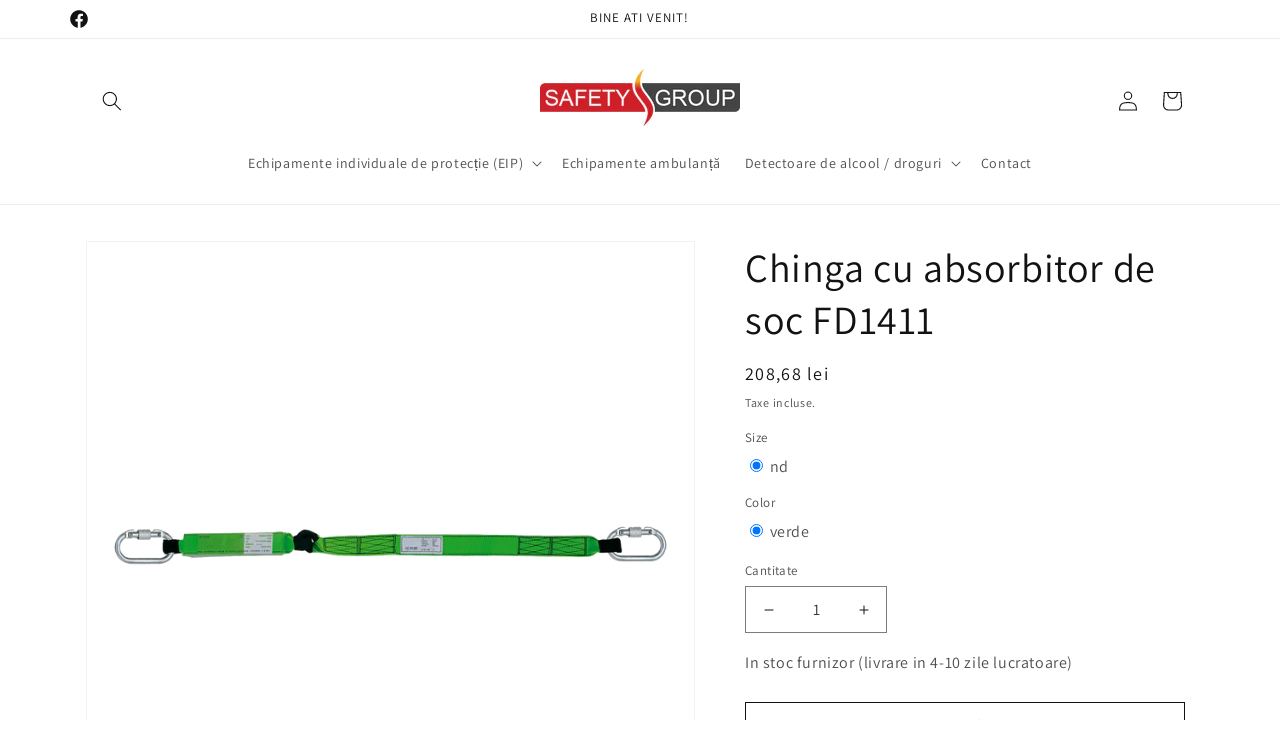

--- FILE ---
content_type: text/html; charset=utf-8
request_url: https://safetygroup.ro/products/copy-of-chinga-dubla-cu-absorbitor-55332
body_size: 26304
content:
<!doctype html>
<html class="no-js" lang="ro-RO">
  <head>
    <meta charset="utf-8">
    <meta http-equiv="X-UA-Compatible" content="IE=edge">
    <meta name="viewport" content="width=device-width,initial-scale=1">
    <meta name="theme-color" content="">
    <link rel="canonical" href="https://safetygroup.ro/products/copy-of-chinga-dubla-cu-absorbitor-55332"><link rel="preconnect" href="https://fonts.shopifycdn.com" crossorigin><title>
      Chinga cu absorbitor de soc FD1411
 &ndash; Safetygroup</title>

    
      <meta name="description" content="Chinga cu absorbitor de energie cu snur incorporat de 44 mm, lungime 2 m.Prevazut cu: 2 carabine standard la extremitati.Greutate: 770 gr.Rezistenta minima la rupere: 25 kN.Material: poliamida Rezistenta statica: 15 kN sustinut timp de 3 minute.Durata de viata a dispozitivului: 10 ani de la data fabricatiei.Absorbitoru">
    

    

<meta property="og:site_name" content="Safetygroup">
<meta property="og:url" content="https://safetygroup.ro/products/copy-of-chinga-dubla-cu-absorbitor-55332">
<meta property="og:title" content="Chinga cu absorbitor de soc FD1411">
<meta property="og:type" content="product">
<meta property="og:description" content="Chinga cu absorbitor de energie cu snur incorporat de 44 mm, lungime 2 m.Prevazut cu: 2 carabine standard la extremitati.Greutate: 770 gr.Rezistenta minima la rupere: 25 kN.Material: poliamida Rezistenta statica: 15 kN sustinut timp de 3 minute.Durata de viata a dispozitivului: 10 ani de la data fabricatiei.Absorbitoru"><meta property="og:image" content="http://safetygroup.ro/cdn/shop/products/JVTuCkbo.png?v=1670587669">
  <meta property="og:image:secure_url" content="https://safetygroup.ro/cdn/shop/products/JVTuCkbo.png?v=1670587669">
  <meta property="og:image:width" content="1100">
  <meta property="og:image:height" content="1100"><meta property="og:price:amount" content="208,68">
  <meta property="og:price:currency" content="RON"><meta name="twitter:card" content="summary_large_image">
<meta name="twitter:title" content="Chinga cu absorbitor de soc FD1411">
<meta name="twitter:description" content="Chinga cu absorbitor de energie cu snur incorporat de 44 mm, lungime 2 m.Prevazut cu: 2 carabine standard la extremitati.Greutate: 770 gr.Rezistenta minima la rupere: 25 kN.Material: poliamida Rezistenta statica: 15 kN sustinut timp de 3 minute.Durata de viata a dispozitivului: 10 ani de la data fabricatiei.Absorbitoru">


    <script src="//safetygroup.ro/cdn/shop/t/5/assets/constants.js?v=58251544750838685771710147513" defer="defer"></script>
    <script src="//safetygroup.ro/cdn/shop/t/5/assets/pubsub.js?v=158357773527763999511710147513" defer="defer"></script>
    <script src="//safetygroup.ro/cdn/shop/t/5/assets/global.js?v=139120573210879921351713351441" defer="defer"></script><script src="//safetygroup.ro/cdn/shop/t/5/assets/animations.js?v=88693664871331136111710147512" defer="defer"></script><script>window.performance && window.performance.mark && window.performance.mark('shopify.content_for_header.start');</script><meta id="shopify-digital-wallet" name="shopify-digital-wallet" content="/55693967434/digital_wallets/dialog">
<link rel="alternate" type="application/json+oembed" href="https://safetygroup.ro/products/copy-of-chinga-dubla-cu-absorbitor-55332.oembed">
<script async="async" src="/checkouts/internal/preloads.js?locale=ro-RO"></script>
<script id="shopify-features" type="application/json">{"accessToken":"9a7ddf019f0e2a6e298482c958344f3d","betas":["rich-media-storefront-analytics"],"domain":"safetygroup.ro","predictiveSearch":true,"shopId":55693967434,"locale":"ro"}</script>
<script>var Shopify = Shopify || {};
Shopify.shop = "safetygroupro.myshopify.com";
Shopify.locale = "ro-RO";
Shopify.currency = {"active":"RON","rate":"1.0"};
Shopify.country = "RO";
Shopify.theme = {"name":"RazvanVersion_Latest","id":127348146250,"schema_name":"Dawn","schema_version":"13.0.1","theme_store_id":887,"role":"main"};
Shopify.theme.handle = "null";
Shopify.theme.style = {"id":null,"handle":null};
Shopify.cdnHost = "safetygroup.ro/cdn";
Shopify.routes = Shopify.routes || {};
Shopify.routes.root = "/";</script>
<script type="module">!function(o){(o.Shopify=o.Shopify||{}).modules=!0}(window);</script>
<script>!function(o){function n(){var o=[];function n(){o.push(Array.prototype.slice.apply(arguments))}return n.q=o,n}var t=o.Shopify=o.Shopify||{};t.loadFeatures=n(),t.autoloadFeatures=n()}(window);</script>
<script id="shop-js-analytics" type="application/json">{"pageType":"product"}</script>
<script defer="defer" async type="module" src="//safetygroup.ro/cdn/shopifycloud/shop-js/modules/v2/client.init-shop-cart-sync_BI2KwhBI.ro-RO.esm.js"></script>
<script defer="defer" async type="module" src="//safetygroup.ro/cdn/shopifycloud/shop-js/modules/v2/chunk.common_BrtGoHhw.esm.js"></script>
<script type="module">
  await import("//safetygroup.ro/cdn/shopifycloud/shop-js/modules/v2/client.init-shop-cart-sync_BI2KwhBI.ro-RO.esm.js");
await import("//safetygroup.ro/cdn/shopifycloud/shop-js/modules/v2/chunk.common_BrtGoHhw.esm.js");

  window.Shopify.SignInWithShop?.initShopCartSync?.({"fedCMEnabled":true,"windoidEnabled":true});

</script>
<script id="__st">var __st={"a":55693967434,"offset":7200,"reqid":"9fa57971-14f3-40ea-bf02-6f11c9be4990-1765006502","pageurl":"safetygroup.ro\/products\/copy-of-chinga-dubla-cu-absorbitor-55332","u":"a10dd5844a84","p":"product","rtyp":"product","rid":7047962361930};</script>
<script>window.ShopifyPaypalV4VisibilityTracking = true;</script>
<script id="captcha-bootstrap">!function(){'use strict';const t='contact',e='account',n='new_comment',o=[[t,t],['blogs',n],['comments',n],[t,'customer']],c=[[e,'customer_login'],[e,'guest_login'],[e,'recover_customer_password'],[e,'create_customer']],r=t=>t.map((([t,e])=>`form[action*='/${t}']:not([data-nocaptcha='true']) input[name='form_type'][value='${e}']`)).join(','),a=t=>()=>t?[...document.querySelectorAll(t)].map((t=>t.form)):[];function s(){const t=[...o],e=r(t);return a(e)}const i='password',u='form_key',d=['recaptcha-v3-token','g-recaptcha-response','h-captcha-response',i],f=()=>{try{return window.sessionStorage}catch{return}},m='__shopify_v',_=t=>t.elements[u];function p(t,e,n=!1){try{const o=window.sessionStorage,c=JSON.parse(o.getItem(e)),{data:r}=function(t){const{data:e,action:n}=t;return t[m]||n?{data:e,action:n}:{data:t,action:n}}(c);for(const[e,n]of Object.entries(r))t.elements[e]&&(t.elements[e].value=n);n&&o.removeItem(e)}catch(o){console.error('form repopulation failed',{error:o})}}const l='form_type',E='cptcha';function T(t){t.dataset[E]=!0}const w=window,h=w.document,L='Shopify',v='ce_forms',y='captcha';let A=!1;((t,e)=>{const n=(g='f06e6c50-85a8-45c8-87d0-21a2b65856fe',I='https://cdn.shopify.com/shopifycloud/storefront-forms-hcaptcha/ce_storefront_forms_captcha_hcaptcha.v1.5.2.iife.js',D={infoText:'Protejat prin hCaptcha',privacyText:'Confidențialitate',termsText:'Condiții'},(t,e,n)=>{const o=w[L][v],c=o.bindForm;if(c)return c(t,g,e,D).then(n);var r;o.q.push([[t,g,e,D],n]),r=I,A||(h.body.append(Object.assign(h.createElement('script'),{id:'captcha-provider',async:!0,src:r})),A=!0)});var g,I,D;w[L]=w[L]||{},w[L][v]=w[L][v]||{},w[L][v].q=[],w[L][y]=w[L][y]||{},w[L][y].protect=function(t,e){n(t,void 0,e),T(t)},Object.freeze(w[L][y]),function(t,e,n,w,h,L){const[v,y,A,g]=function(t,e,n){const i=e?o:[],u=t?c:[],d=[...i,...u],f=r(d),m=r(i),_=r(d.filter((([t,e])=>n.includes(e))));return[a(f),a(m),a(_),s()]}(w,h,L),I=t=>{const e=t.target;return e instanceof HTMLFormElement?e:e&&e.form},D=t=>v().includes(t);t.addEventListener('submit',(t=>{const e=I(t);if(!e)return;const n=D(e)&&!e.dataset.hcaptchaBound&&!e.dataset.recaptchaBound,o=_(e),c=g().includes(e)&&(!o||!o.value);(n||c)&&t.preventDefault(),c&&!n&&(function(t){try{if(!f())return;!function(t){const e=f();if(!e)return;const n=_(t);if(!n)return;const o=n.value;o&&e.removeItem(o)}(t);const e=Array.from(Array(32),(()=>Math.random().toString(36)[2])).join('');!function(t,e){_(t)||t.append(Object.assign(document.createElement('input'),{type:'hidden',name:u})),t.elements[u].value=e}(t,e),function(t,e){const n=f();if(!n)return;const o=[...t.querySelectorAll(`input[type='${i}']`)].map((({name:t})=>t)),c=[...d,...o],r={};for(const[a,s]of new FormData(t).entries())c.includes(a)||(r[a]=s);n.setItem(e,JSON.stringify({[m]:1,action:t.action,data:r}))}(t,e)}catch(e){console.error('failed to persist form',e)}}(e),e.submit())}));const S=(t,e)=>{t&&!t.dataset[E]&&(n(t,e.some((e=>e===t))),T(t))};for(const o of['focusin','change'])t.addEventListener(o,(t=>{const e=I(t);D(e)&&S(e,y())}));const B=e.get('form_key'),M=e.get(l),P=B&&M;t.addEventListener('DOMContentLoaded',(()=>{const t=y();if(P)for(const e of t)e.elements[l].value===M&&p(e,B);[...new Set([...A(),...v().filter((t=>'true'===t.dataset.shopifyCaptcha))])].forEach((e=>S(e,t)))}))}(h,new URLSearchParams(w.location.search),n,t,e,['guest_login'])})(!0,!0)}();</script>
<script integrity="sha256-52AcMU7V7pcBOXWImdc/TAGTFKeNjmkeM1Pvks/DTgc=" data-source-attribution="shopify.loadfeatures" defer="defer" src="//safetygroup.ro/cdn/shopifycloud/storefront/assets/storefront/load_feature-81c60534.js" crossorigin="anonymous"></script>
<script data-source-attribution="shopify.dynamic_checkout.dynamic.init">var Shopify=Shopify||{};Shopify.PaymentButton=Shopify.PaymentButton||{isStorefrontPortableWallets:!0,init:function(){window.Shopify.PaymentButton.init=function(){};var t=document.createElement("script");t.src="https://safetygroup.ro/cdn/shopifycloud/portable-wallets/latest/portable-wallets.ro.js",t.type="module",document.head.appendChild(t)}};
</script>
<script data-source-attribution="shopify.dynamic_checkout.buyer_consent">
  function portableWalletsHideBuyerConsent(e){var t=document.getElementById("shopify-buyer-consent"),n=document.getElementById("shopify-subscription-policy-button");t&&n&&(t.classList.add("hidden"),t.setAttribute("aria-hidden","true"),n.removeEventListener("click",e))}function portableWalletsShowBuyerConsent(e){var t=document.getElementById("shopify-buyer-consent"),n=document.getElementById("shopify-subscription-policy-button");t&&n&&(t.classList.remove("hidden"),t.removeAttribute("aria-hidden"),n.addEventListener("click",e))}window.Shopify?.PaymentButton&&(window.Shopify.PaymentButton.hideBuyerConsent=portableWalletsHideBuyerConsent,window.Shopify.PaymentButton.showBuyerConsent=portableWalletsShowBuyerConsent);
</script>
<script>
  function portableWalletsCleanup(e){e&&e.src&&console.error("Failed to load portable wallets script "+e.src);var t=document.querySelectorAll("shopify-accelerated-checkout .shopify-payment-button__skeleton, shopify-accelerated-checkout-cart .wallet-cart-button__skeleton"),e=document.getElementById("shopify-buyer-consent");for(let e=0;e<t.length;e++)t[e].remove();e&&e.remove()}function portableWalletsNotLoadedAsModule(e){e instanceof ErrorEvent&&"string"==typeof e.message&&e.message.includes("import.meta")&&"string"==typeof e.filename&&e.filename.includes("portable-wallets")&&(window.removeEventListener("error",portableWalletsNotLoadedAsModule),window.Shopify.PaymentButton.failedToLoad=e,"loading"===document.readyState?document.addEventListener("DOMContentLoaded",window.Shopify.PaymentButton.init):window.Shopify.PaymentButton.init())}window.addEventListener("error",portableWalletsNotLoadedAsModule);
</script>

<script type="module" src="https://safetygroup.ro/cdn/shopifycloud/portable-wallets/latest/portable-wallets.ro.js" onError="portableWalletsCleanup(this)" crossorigin="anonymous"></script>
<script nomodule>
  document.addEventListener("DOMContentLoaded", portableWalletsCleanup);
</script>

<script id='scb4127' type='text/javascript' async='' src='https://safetygroup.ro/cdn/shopifycloud/privacy-banner/storefront-banner.js'></script><link id="shopify-accelerated-checkout-styles" rel="stylesheet" media="screen" href="https://safetygroup.ro/cdn/shopifycloud/portable-wallets/latest/accelerated-checkout-backwards-compat.css" crossorigin="anonymous">
<style id="shopify-accelerated-checkout-cart">
        #shopify-buyer-consent {
  margin-top: 1em;
  display: inline-block;
  width: 100%;
}

#shopify-buyer-consent.hidden {
  display: none;
}

#shopify-subscription-policy-button {
  background: none;
  border: none;
  padding: 0;
  text-decoration: underline;
  font-size: inherit;
  cursor: pointer;
}

#shopify-subscription-policy-button::before {
  box-shadow: none;
}

      </style>
<script id="sections-script" data-sections="main-product,header" defer="defer" src="//safetygroup.ro/cdn/shop/t/5/compiled_assets/scripts.js?568"></script>
<script>window.performance && window.performance.mark && window.performance.mark('shopify.content_for_header.end');</script>


    <style data-shopify>
      @font-face {
  font-family: Assistant;
  font-weight: 400;
  font-style: normal;
  font-display: swap;
  src: url("//safetygroup.ro/cdn/fonts/assistant/assistant_n4.9120912a469cad1cc292572851508ca49d12e768.woff2") format("woff2"),
       url("//safetygroup.ro/cdn/fonts/assistant/assistant_n4.6e9875ce64e0fefcd3f4446b7ec9036b3ddd2985.woff") format("woff");
}

      @font-face {
  font-family: Assistant;
  font-weight: 700;
  font-style: normal;
  font-display: swap;
  src: url("//safetygroup.ro/cdn/fonts/assistant/assistant_n7.bf44452348ec8b8efa3aa3068825305886b1c83c.woff2") format("woff2"),
       url("//safetygroup.ro/cdn/fonts/assistant/assistant_n7.0c887fee83f6b3bda822f1150b912c72da0f7b64.woff") format("woff");
}

      
      
      @font-face {
  font-family: Assistant;
  font-weight: 400;
  font-style: normal;
  font-display: swap;
  src: url("//safetygroup.ro/cdn/fonts/assistant/assistant_n4.9120912a469cad1cc292572851508ca49d12e768.woff2") format("woff2"),
       url("//safetygroup.ro/cdn/fonts/assistant/assistant_n4.6e9875ce64e0fefcd3f4446b7ec9036b3ddd2985.woff") format("woff");
}


      
        :root,
        .color-scheme-1 {
          --color-background: 255,255,255;
        
          --gradient-background: #ffffff;
        

        

        --color-foreground: 18,18,18;
        --color-background-contrast: 191,191,191;
        --color-shadow: 18,18,18;
        --color-button: 18,18,18;
        --color-button-text: 255,255,255;
        --color-secondary-button: 255,255,255;
        --color-secondary-button-text: 18,18,18;
        --color-link: 18,18,18;
        --color-badge-foreground: 18,18,18;
        --color-badge-background: 255,255,255;
        --color-badge-border: 18,18,18;
        --payment-terms-background-color: rgb(255 255 255);
      }
      
        
        .color-scheme-2 {
          --color-background: 243,243,243;
        
          --gradient-background: #f3f3f3;
        

        

        --color-foreground: 18,18,18;
        --color-background-contrast: 179,179,179;
        --color-shadow: 18,18,18;
        --color-button: 18,18,18;
        --color-button-text: 243,243,243;
        --color-secondary-button: 243,243,243;
        --color-secondary-button-text: 18,18,18;
        --color-link: 18,18,18;
        --color-badge-foreground: 18,18,18;
        --color-badge-background: 243,243,243;
        --color-badge-border: 18,18,18;
        --payment-terms-background-color: rgb(243 243 243);
      }
      
        
        .color-scheme-3 {
          --color-background: 36,40,51;
        
          --gradient-background: #242833;
        

        

        --color-foreground: 255,255,255;
        --color-background-contrast: 47,52,66;
        --color-shadow: 18,18,18;
        --color-button: 255,255,255;
        --color-button-text: 0,0,0;
        --color-secondary-button: 36,40,51;
        --color-secondary-button-text: 255,255,255;
        --color-link: 255,255,255;
        --color-badge-foreground: 255,255,255;
        --color-badge-background: 36,40,51;
        --color-badge-border: 255,255,255;
        --payment-terms-background-color: rgb(36 40 51);
      }
      
        
        .color-scheme-4 {
          --color-background: 18,18,18;
        
          --gradient-background: #121212;
        

        

        --color-foreground: 255,255,255;
        --color-background-contrast: 146,146,146;
        --color-shadow: 18,18,18;
        --color-button: 255,255,255;
        --color-button-text: 18,18,18;
        --color-secondary-button: 18,18,18;
        --color-secondary-button-text: 255,255,255;
        --color-link: 255,255,255;
        --color-badge-foreground: 255,255,255;
        --color-badge-background: 18,18,18;
        --color-badge-border: 255,255,255;
        --payment-terms-background-color: rgb(18 18 18);
      }
      
        
        .color-scheme-5 {
          --color-background: 51,79,180;
        
          --gradient-background: #334fb4;
        

        

        --color-foreground: 255,255,255;
        --color-background-contrast: 23,35,81;
        --color-shadow: 18,18,18;
        --color-button: 255,255,255;
        --color-button-text: 51,79,180;
        --color-secondary-button: 51,79,180;
        --color-secondary-button-text: 255,255,255;
        --color-link: 255,255,255;
        --color-badge-foreground: 255,255,255;
        --color-badge-background: 51,79,180;
        --color-badge-border: 255,255,255;
        --payment-terms-background-color: rgb(51 79 180);
      }
      

      body, .color-scheme-1, .color-scheme-2, .color-scheme-3, .color-scheme-4, .color-scheme-5 {
        color: rgba(var(--color-foreground), 0.75);
        background-color: rgb(var(--color-background));
      }

      :root {
        --font-body-family: Assistant, sans-serif;
        --font-body-style: normal;
        --font-body-weight: 400;
        --font-body-weight-bold: 700;

        --font-heading-family: Assistant, sans-serif;
        --font-heading-style: normal;
        --font-heading-weight: 400;

        --font-body-scale: 1.0;
        --font-heading-scale: 1.0;

        --media-padding: px;
        --media-border-opacity: 0.05;
        --media-border-width: 1px;
        --media-radius: 0px;
        --media-shadow-opacity: 0.0;
        --media-shadow-horizontal-offset: 0px;
        --media-shadow-vertical-offset: 4px;
        --media-shadow-blur-radius: 5px;
        --media-shadow-visible: 0;

        --page-width: 120rem;
        --page-width-margin: 0rem;

        --product-card-image-padding: 0.0rem;
        --product-card-corner-radius: 0.0rem;
        --product-card-text-alignment: left;
        --product-card-border-width: 0.0rem;
        --product-card-border-opacity: 0.1;
        --product-card-shadow-opacity: 0.0;
        --product-card-shadow-visible: 0;
        --product-card-shadow-horizontal-offset: 0.0rem;
        --product-card-shadow-vertical-offset: 0.4rem;
        --product-card-shadow-blur-radius: 0.5rem;

        --collection-card-image-padding: 0.0rem;
        --collection-card-corner-radius: 0.0rem;
        --collection-card-text-alignment: left;
        --collection-card-border-width: 0.0rem;
        --collection-card-border-opacity: 0.1;
        --collection-card-shadow-opacity: 0.0;
        --collection-card-shadow-visible: 0;
        --collection-card-shadow-horizontal-offset: 0.0rem;
        --collection-card-shadow-vertical-offset: 0.4rem;
        --collection-card-shadow-blur-radius: 0.5rem;

        --blog-card-image-padding: 0.0rem;
        --blog-card-corner-radius: 0.0rem;
        --blog-card-text-alignment: left;
        --blog-card-border-width: 0.0rem;
        --blog-card-border-opacity: 0.1;
        --blog-card-shadow-opacity: 0.0;
        --blog-card-shadow-visible: 0;
        --blog-card-shadow-horizontal-offset: 0.0rem;
        --blog-card-shadow-vertical-offset: 0.4rem;
        --blog-card-shadow-blur-radius: 0.5rem;

        --badge-corner-radius: 4.0rem;

        --popup-border-width: 1px;
        --popup-border-opacity: 0.1;
        --popup-corner-radius: 0px;
        --popup-shadow-opacity: 0.05;
        --popup-shadow-horizontal-offset: 0px;
        --popup-shadow-vertical-offset: 4px;
        --popup-shadow-blur-radius: 5px;

        --drawer-border-width: 1px;
        --drawer-border-opacity: 0.1;
        --drawer-shadow-opacity: 0.0;
        --drawer-shadow-horizontal-offset: 0px;
        --drawer-shadow-vertical-offset: 4px;
        --drawer-shadow-blur-radius: 5px;

        --spacing-sections-desktop: 0px;
        --spacing-sections-mobile: 0px;

        --grid-desktop-vertical-spacing: 8px;
        --grid-desktop-horizontal-spacing: 8px;
        --grid-mobile-vertical-spacing: 4px;
        --grid-mobile-horizontal-spacing: 4px;

        --text-boxes-border-opacity: 0.1;
        --text-boxes-border-width: 0px;
        --text-boxes-radius: 0px;
        --text-boxes-shadow-opacity: 0.0;
        --text-boxes-shadow-visible: 0;
        --text-boxes-shadow-horizontal-offset: 0px;
        --text-boxes-shadow-vertical-offset: 4px;
        --text-boxes-shadow-blur-radius: 5px;

        --buttons-radius: 0px;
        --buttons-radius-outset: 0px;
        --buttons-border-width: 1px;
        --buttons-border-opacity: 1.0;
        --buttons-shadow-opacity: 0.0;
        --buttons-shadow-visible: 0;
        --buttons-shadow-horizontal-offset: 0px;
        --buttons-shadow-vertical-offset: 4px;
        --buttons-shadow-blur-radius: 5px;
        --buttons-border-offset: 0px;

        --inputs-radius: 0px;
        --inputs-border-width: 1px;
        --inputs-border-opacity: 0.55;
        --inputs-shadow-opacity: 0.0;
        --inputs-shadow-horizontal-offset: 0px;
        --inputs-margin-offset: 0px;
        --inputs-shadow-vertical-offset: 4px;
        --inputs-shadow-blur-radius: 5px;
        --inputs-radius-outset: 0px;

        --variant-pills-radius: 40px;
        --variant-pills-border-width: 1px;
        --variant-pills-border-opacity: 0.55;
        --variant-pills-shadow-opacity: 0.0;
        --variant-pills-shadow-horizontal-offset: 0px;
        --variant-pills-shadow-vertical-offset: 4px;
        --variant-pills-shadow-blur-radius: 5px;
      }

      *,
      *::before,
      *::after {
        box-sizing: inherit;
      }

      html {
        box-sizing: border-box;
        font-size: calc(var(--font-body-scale) * 62.5%);
        height: 100%;
      }

      body {
        display: grid;
        grid-template-rows: auto auto 1fr auto;
        grid-template-columns: 100%;
        min-height: 100%;
        margin: 0;
        font-size: 1.5rem;
        letter-spacing: 0.06rem;
        line-height: calc(1 + 0.8 / var(--font-body-scale));
        font-family: var(--font-body-family);
        font-style: var(--font-body-style);
        font-weight: var(--font-body-weight);
      }

      @media screen and (min-width: 750px) {
        body {
          font-size: 1.6rem;
        }
      }
    </style>

    <link href="//safetygroup.ro/cdn/shop/t/5/assets/base.css?v=8723675850216387241713858829" rel="stylesheet" type="text/css" media="all" />
<link rel="preload" as="font" href="//safetygroup.ro/cdn/fonts/assistant/assistant_n4.9120912a469cad1cc292572851508ca49d12e768.woff2" type="font/woff2" crossorigin><link rel="preload" as="font" href="//safetygroup.ro/cdn/fonts/assistant/assistant_n4.9120912a469cad1cc292572851508ca49d12e768.woff2" type="font/woff2" crossorigin><link
        rel="stylesheet"
        href="//safetygroup.ro/cdn/shop/t/5/assets/component-predictive-search.css?v=118923337488134913561710147512"
        media="print"
        onload="this.media='all'"
      ><script>
      document.documentElement.className = document.documentElement.className.replace('no-js', 'js');
      if (Shopify.designMode) {
        document.documentElement.classList.add('shopify-design-mode');
      }
    </script>

    <script src="//safetygroup.ro/cdn/shop/t/5/assets/image_contextMenu.js?v=121809627661338485091713788774" defer> </script>
    
  <link href="https://monorail-edge.shopifysvc.com" rel="dns-prefetch">
<script>(function(){if ("sendBeacon" in navigator && "performance" in window) {try {var session_token_from_headers = performance.getEntriesByType('navigation')[0].serverTiming.find(x => x.name == '_s').description;} catch {var session_token_from_headers = undefined;}var session_cookie_matches = document.cookie.match(/_shopify_s=([^;]*)/);var session_token_from_cookie = session_cookie_matches && session_cookie_matches.length === 2 ? session_cookie_matches[1] : "";var session_token = session_token_from_headers || session_token_from_cookie || "";function handle_abandonment_event(e) {var entries = performance.getEntries().filter(function(entry) {return /monorail-edge.shopifysvc.com/.test(entry.name);});if (!window.abandonment_tracked && entries.length === 0) {window.abandonment_tracked = true;var currentMs = Date.now();var navigation_start = performance.timing.navigationStart;var payload = {shop_id: 55693967434,url: window.location.href,navigation_start,duration: currentMs - navigation_start,session_token,page_type: "product"};window.navigator.sendBeacon("https://monorail-edge.shopifysvc.com/v1/produce", JSON.stringify({schema_id: "online_store_buyer_site_abandonment/1.1",payload: payload,metadata: {event_created_at_ms: currentMs,event_sent_at_ms: currentMs}}));}}window.addEventListener('pagehide', handle_abandonment_event);}}());</script>
<script id="web-pixels-manager-setup">(function e(e,d,r,n,o){if(void 0===o&&(o={}),!Boolean(null===(a=null===(i=window.Shopify)||void 0===i?void 0:i.analytics)||void 0===a?void 0:a.replayQueue)){var i,a;window.Shopify=window.Shopify||{};var t=window.Shopify;t.analytics=t.analytics||{};var s=t.analytics;s.replayQueue=[],s.publish=function(e,d,r){return s.replayQueue.push([e,d,r]),!0};try{self.performance.mark("wpm:start")}catch(e){}var l=function(){var e={modern:/Edge?\/(1{2}[4-9]|1[2-9]\d|[2-9]\d{2}|\d{4,})\.\d+(\.\d+|)|Firefox\/(1{2}[4-9]|1[2-9]\d|[2-9]\d{2}|\d{4,})\.\d+(\.\d+|)|Chrom(ium|e)\/(9{2}|\d{3,})\.\d+(\.\d+|)|(Maci|X1{2}).+ Version\/(15\.\d+|(1[6-9]|[2-9]\d|\d{3,})\.\d+)([,.]\d+|)( \(\w+\)|)( Mobile\/\w+|) Safari\/|Chrome.+OPR\/(9{2}|\d{3,})\.\d+\.\d+|(CPU[ +]OS|iPhone[ +]OS|CPU[ +]iPhone|CPU IPhone OS|CPU iPad OS)[ +]+(15[._]\d+|(1[6-9]|[2-9]\d|\d{3,})[._]\d+)([._]\d+|)|Android:?[ /-](13[3-9]|1[4-9]\d|[2-9]\d{2}|\d{4,})(\.\d+|)(\.\d+|)|Android.+Firefox\/(13[5-9]|1[4-9]\d|[2-9]\d{2}|\d{4,})\.\d+(\.\d+|)|Android.+Chrom(ium|e)\/(13[3-9]|1[4-9]\d|[2-9]\d{2}|\d{4,})\.\d+(\.\d+|)|SamsungBrowser\/([2-9]\d|\d{3,})\.\d+/,legacy:/Edge?\/(1[6-9]|[2-9]\d|\d{3,})\.\d+(\.\d+|)|Firefox\/(5[4-9]|[6-9]\d|\d{3,})\.\d+(\.\d+|)|Chrom(ium|e)\/(5[1-9]|[6-9]\d|\d{3,})\.\d+(\.\d+|)([\d.]+$|.*Safari\/(?![\d.]+ Edge\/[\d.]+$))|(Maci|X1{2}).+ Version\/(10\.\d+|(1[1-9]|[2-9]\d|\d{3,})\.\d+)([,.]\d+|)( \(\w+\)|)( Mobile\/\w+|) Safari\/|Chrome.+OPR\/(3[89]|[4-9]\d|\d{3,})\.\d+\.\d+|(CPU[ +]OS|iPhone[ +]OS|CPU[ +]iPhone|CPU IPhone OS|CPU iPad OS)[ +]+(10[._]\d+|(1[1-9]|[2-9]\d|\d{3,})[._]\d+)([._]\d+|)|Android:?[ /-](13[3-9]|1[4-9]\d|[2-9]\d{2}|\d{4,})(\.\d+|)(\.\d+|)|Mobile Safari.+OPR\/([89]\d|\d{3,})\.\d+\.\d+|Android.+Firefox\/(13[5-9]|1[4-9]\d|[2-9]\d{2}|\d{4,})\.\d+(\.\d+|)|Android.+Chrom(ium|e)\/(13[3-9]|1[4-9]\d|[2-9]\d{2}|\d{4,})\.\d+(\.\d+|)|Android.+(UC? ?Browser|UCWEB|U3)[ /]?(15\.([5-9]|\d{2,})|(1[6-9]|[2-9]\d|\d{3,})\.\d+)\.\d+|SamsungBrowser\/(5\.\d+|([6-9]|\d{2,})\.\d+)|Android.+MQ{2}Browser\/(14(\.(9|\d{2,})|)|(1[5-9]|[2-9]\d|\d{3,})(\.\d+|))(\.\d+|)|K[Aa][Ii]OS\/(3\.\d+|([4-9]|\d{2,})\.\d+)(\.\d+|)/},d=e.modern,r=e.legacy,n=navigator.userAgent;return n.match(d)?"modern":n.match(r)?"legacy":"unknown"}(),u="modern"===l?"modern":"legacy",c=(null!=n?n:{modern:"",legacy:""})[u],f=function(e){return[e.baseUrl,"/wpm","/b",e.hashVersion,"modern"===e.buildTarget?"m":"l",".js"].join("")}({baseUrl:d,hashVersion:r,buildTarget:u}),m=function(e){var d=e.version,r=e.bundleTarget,n=e.surface,o=e.pageUrl,i=e.monorailEndpoint;return{emit:function(e){var a=e.status,t=e.errorMsg,s=(new Date).getTime(),l=JSON.stringify({metadata:{event_sent_at_ms:s},events:[{schema_id:"web_pixels_manager_load/3.1",payload:{version:d,bundle_target:r,page_url:o,status:a,surface:n,error_msg:t},metadata:{event_created_at_ms:s}}]});if(!i)return console&&console.warn&&console.warn("[Web Pixels Manager] No Monorail endpoint provided, skipping logging."),!1;try{return self.navigator.sendBeacon.bind(self.navigator)(i,l)}catch(e){}var u=new XMLHttpRequest;try{return u.open("POST",i,!0),u.setRequestHeader("Content-Type","text/plain"),u.send(l),!0}catch(e){return console&&console.warn&&console.warn("[Web Pixels Manager] Got an unhandled error while logging to Monorail."),!1}}}}({version:r,bundleTarget:l,surface:e.surface,pageUrl:self.location.href,monorailEndpoint:e.monorailEndpoint});try{o.browserTarget=l,function(e){var d=e.src,r=e.async,n=void 0===r||r,o=e.onload,i=e.onerror,a=e.sri,t=e.scriptDataAttributes,s=void 0===t?{}:t,l=document.createElement("script"),u=document.querySelector("head"),c=document.querySelector("body");if(l.async=n,l.src=d,a&&(l.integrity=a,l.crossOrigin="anonymous"),s)for(var f in s)if(Object.prototype.hasOwnProperty.call(s,f))try{l.dataset[f]=s[f]}catch(e){}if(o&&l.addEventListener("load",o),i&&l.addEventListener("error",i),u)u.appendChild(l);else{if(!c)throw new Error("Did not find a head or body element to append the script");c.appendChild(l)}}({src:f,async:!0,onload:function(){if(!function(){var e,d;return Boolean(null===(d=null===(e=window.Shopify)||void 0===e?void 0:e.analytics)||void 0===d?void 0:d.initialized)}()){var d=window.webPixelsManager.init(e)||void 0;if(d){var r=window.Shopify.analytics;r.replayQueue.forEach((function(e){var r=e[0],n=e[1],o=e[2];d.publishCustomEvent(r,n,o)})),r.replayQueue=[],r.publish=d.publishCustomEvent,r.visitor=d.visitor,r.initialized=!0}}},onerror:function(){return m.emit({status:"failed",errorMsg:"".concat(f," has failed to load")})},sri:function(e){var d=/^sha384-[A-Za-z0-9+/=]+$/;return"string"==typeof e&&d.test(e)}(c)?c:"",scriptDataAttributes:o}),m.emit({status:"loading"})}catch(e){m.emit({status:"failed",errorMsg:(null==e?void 0:e.message)||"Unknown error"})}}})({shopId: 55693967434,storefrontBaseUrl: "https://safetygroup.ro",extensionsBaseUrl: "https://extensions.shopifycdn.com/cdn/shopifycloud/web-pixels-manager",monorailEndpoint: "https://monorail-edge.shopifysvc.com/unstable/produce_batch",surface: "storefront-renderer",enabledBetaFlags: ["2dca8a86"],webPixelsConfigList: [{"id":"shopify-app-pixel","configuration":"{}","eventPayloadVersion":"v1","runtimeContext":"STRICT","scriptVersion":"0450","apiClientId":"shopify-pixel","type":"APP","privacyPurposes":["ANALYTICS","MARKETING"]},{"id":"shopify-custom-pixel","eventPayloadVersion":"v1","runtimeContext":"LAX","scriptVersion":"0450","apiClientId":"shopify-pixel","type":"CUSTOM","privacyPurposes":["ANALYTICS","MARKETING"]}],isMerchantRequest: false,initData: {"shop":{"name":"Safetygroup","paymentSettings":{"currencyCode":"RON"},"myshopifyDomain":"safetygroupro.myshopify.com","countryCode":"RO","storefrontUrl":"https:\/\/safetygroup.ro"},"customer":null,"cart":null,"checkout":null,"productVariants":[{"price":{"amount":208.68,"currencyCode":"RON"},"product":{"title":"Chinga cu absorbitor de soc FD1411","vendor":"SIR Safety","id":"7047962361930","untranslatedTitle":"Chinga cu absorbitor de soc FD1411","url":"\/products\/copy-of-chinga-dubla-cu-absorbitor-55332","type":"chingă cu absorbitor de șoc"},"id":"40185585303626","image":{"src":"\/\/safetygroup.ro\/cdn\/shop\/products\/JVTuCkbo.png?v=1670587669"},"sku":"","title":"nd \/ verde","untranslatedTitle":"nd \/ verde"}],"purchasingCompany":null},},"https://safetygroup.ro/cdn","ae1676cfwd2530674p4253c800m34e853cb",{"modern":"","legacy":""},{"shopId":"55693967434","storefrontBaseUrl":"https:\/\/safetygroup.ro","extensionBaseUrl":"https:\/\/extensions.shopifycdn.com\/cdn\/shopifycloud\/web-pixels-manager","surface":"storefront-renderer","enabledBetaFlags":"[\"2dca8a86\"]","isMerchantRequest":"false","hashVersion":"ae1676cfwd2530674p4253c800m34e853cb","publish":"custom","events":"[[\"page_viewed\",{}],[\"product_viewed\",{\"productVariant\":{\"price\":{\"amount\":208.68,\"currencyCode\":\"RON\"},\"product\":{\"title\":\"Chinga cu absorbitor de soc FD1411\",\"vendor\":\"SIR Safety\",\"id\":\"7047962361930\",\"untranslatedTitle\":\"Chinga cu absorbitor de soc FD1411\",\"url\":\"\/products\/copy-of-chinga-dubla-cu-absorbitor-55332\",\"type\":\"chingă cu absorbitor de șoc\"},\"id\":\"40185585303626\",\"image\":{\"src\":\"\/\/safetygroup.ro\/cdn\/shop\/products\/JVTuCkbo.png?v=1670587669\"},\"sku\":\"\",\"title\":\"nd \/ verde\",\"untranslatedTitle\":\"nd \/ verde\"}}]]"});</script><script>
  window.ShopifyAnalytics = window.ShopifyAnalytics || {};
  window.ShopifyAnalytics.meta = window.ShopifyAnalytics.meta || {};
  window.ShopifyAnalytics.meta.currency = 'RON';
  var meta = {"product":{"id":7047962361930,"gid":"gid:\/\/shopify\/Product\/7047962361930","vendor":"SIR Safety","type":"chingă cu absorbitor de șoc","variants":[{"id":40185585303626,"price":20868,"name":"Chinga cu absorbitor de soc FD1411 - nd \/ verde","public_title":"nd \/ verde","sku":""}],"remote":false},"page":{"pageType":"product","resourceType":"product","resourceId":7047962361930}};
  for (var attr in meta) {
    window.ShopifyAnalytics.meta[attr] = meta[attr];
  }
</script>
<script class="analytics">
  (function () {
    var customDocumentWrite = function(content) {
      var jquery = null;

      if (window.jQuery) {
        jquery = window.jQuery;
      } else if (window.Checkout && window.Checkout.$) {
        jquery = window.Checkout.$;
      }

      if (jquery) {
        jquery('body').append(content);
      }
    };

    var hasLoggedConversion = function(token) {
      if (token) {
        return document.cookie.indexOf('loggedConversion=' + token) !== -1;
      }
      return false;
    }

    var setCookieIfConversion = function(token) {
      if (token) {
        var twoMonthsFromNow = new Date(Date.now());
        twoMonthsFromNow.setMonth(twoMonthsFromNow.getMonth() + 2);

        document.cookie = 'loggedConversion=' + token + '; expires=' + twoMonthsFromNow;
      }
    }

    var trekkie = window.ShopifyAnalytics.lib = window.trekkie = window.trekkie || [];
    if (trekkie.integrations) {
      return;
    }
    trekkie.methods = [
      'identify',
      'page',
      'ready',
      'track',
      'trackForm',
      'trackLink'
    ];
    trekkie.factory = function(method) {
      return function() {
        var args = Array.prototype.slice.call(arguments);
        args.unshift(method);
        trekkie.push(args);
        return trekkie;
      };
    };
    for (var i = 0; i < trekkie.methods.length; i++) {
      var key = trekkie.methods[i];
      trekkie[key] = trekkie.factory(key);
    }
    trekkie.load = function(config) {
      trekkie.config = config || {};
      trekkie.config.initialDocumentCookie = document.cookie;
      var first = document.getElementsByTagName('script')[0];
      var script = document.createElement('script');
      script.type = 'text/javascript';
      script.onerror = function(e) {
        var scriptFallback = document.createElement('script');
        scriptFallback.type = 'text/javascript';
        scriptFallback.onerror = function(error) {
                var Monorail = {
      produce: function produce(monorailDomain, schemaId, payload) {
        var currentMs = new Date().getTime();
        var event = {
          schema_id: schemaId,
          payload: payload,
          metadata: {
            event_created_at_ms: currentMs,
            event_sent_at_ms: currentMs
          }
        };
        return Monorail.sendRequest("https://" + monorailDomain + "/v1/produce", JSON.stringify(event));
      },
      sendRequest: function sendRequest(endpointUrl, payload) {
        // Try the sendBeacon API
        if (window && window.navigator && typeof window.navigator.sendBeacon === 'function' && typeof window.Blob === 'function' && !Monorail.isIos12()) {
          var blobData = new window.Blob([payload], {
            type: 'text/plain'
          });

          if (window.navigator.sendBeacon(endpointUrl, blobData)) {
            return true;
          } // sendBeacon was not successful

        } // XHR beacon

        var xhr = new XMLHttpRequest();

        try {
          xhr.open('POST', endpointUrl);
          xhr.setRequestHeader('Content-Type', 'text/plain');
          xhr.send(payload);
        } catch (e) {
          console.log(e);
        }

        return false;
      },
      isIos12: function isIos12() {
        return window.navigator.userAgent.lastIndexOf('iPhone; CPU iPhone OS 12_') !== -1 || window.navigator.userAgent.lastIndexOf('iPad; CPU OS 12_') !== -1;
      }
    };
    Monorail.produce('monorail-edge.shopifysvc.com',
      'trekkie_storefront_load_errors/1.1',
      {shop_id: 55693967434,
      theme_id: 127348146250,
      app_name: "storefront",
      context_url: window.location.href,
      source_url: "//safetygroup.ro/cdn/s/trekkie.storefront.94e7babdf2ec3663c2b14be7d5a3b25b9303ebb0.min.js"});

        };
        scriptFallback.async = true;
        scriptFallback.src = '//safetygroup.ro/cdn/s/trekkie.storefront.94e7babdf2ec3663c2b14be7d5a3b25b9303ebb0.min.js';
        first.parentNode.insertBefore(scriptFallback, first);
      };
      script.async = true;
      script.src = '//safetygroup.ro/cdn/s/trekkie.storefront.94e7babdf2ec3663c2b14be7d5a3b25b9303ebb0.min.js';
      first.parentNode.insertBefore(script, first);
    };
    trekkie.load(
      {"Trekkie":{"appName":"storefront","development":false,"defaultAttributes":{"shopId":55693967434,"isMerchantRequest":null,"themeId":127348146250,"themeCityHash":"13954218830231469250","contentLanguage":"ro-RO","currency":"RON","eventMetadataId":"27a5d875-ed10-47c9-80e7-e364ce219f91"},"isServerSideCookieWritingEnabled":true,"monorailRegion":"shop_domain","enabledBetaFlags":["f0df213a"]},"Session Attribution":{},"S2S":{"facebookCapiEnabled":false,"source":"trekkie-storefront-renderer","apiClientId":580111}}
    );

    var loaded = false;
    trekkie.ready(function() {
      if (loaded) return;
      loaded = true;

      window.ShopifyAnalytics.lib = window.trekkie;

      var originalDocumentWrite = document.write;
      document.write = customDocumentWrite;
      try { window.ShopifyAnalytics.merchantGoogleAnalytics.call(this); } catch(error) {};
      document.write = originalDocumentWrite;

      window.ShopifyAnalytics.lib.page(null,{"pageType":"product","resourceType":"product","resourceId":7047962361930,"shopifyEmitted":true});

      var match = window.location.pathname.match(/checkouts\/(.+)\/(thank_you|post_purchase)/)
      var token = match? match[1]: undefined;
      if (!hasLoggedConversion(token)) {
        setCookieIfConversion(token);
        window.ShopifyAnalytics.lib.track("Viewed Product",{"currency":"RON","variantId":40185585303626,"productId":7047962361930,"productGid":"gid:\/\/shopify\/Product\/7047962361930","name":"Chinga cu absorbitor de soc FD1411 - nd \/ verde","price":"208.68","sku":"","brand":"SIR Safety","variant":"nd \/ verde","category":"chingă cu absorbitor de șoc","nonInteraction":true,"remote":false},undefined,undefined,{"shopifyEmitted":true});
      window.ShopifyAnalytics.lib.track("monorail:\/\/trekkie_storefront_viewed_product\/1.1",{"currency":"RON","variantId":40185585303626,"productId":7047962361930,"productGid":"gid:\/\/shopify\/Product\/7047962361930","name":"Chinga cu absorbitor de soc FD1411 - nd \/ verde","price":"208.68","sku":"","brand":"SIR Safety","variant":"nd \/ verde","category":"chingă cu absorbitor de șoc","nonInteraction":true,"remote":false,"referer":"https:\/\/safetygroup.ro\/products\/copy-of-chinga-dubla-cu-absorbitor-55332"});
      }
    });


        var eventsListenerScript = document.createElement('script');
        eventsListenerScript.async = true;
        eventsListenerScript.src = "//safetygroup.ro/cdn/shopifycloud/storefront/assets/shop_events_listener-3da45d37.js";
        document.getElementsByTagName('head')[0].appendChild(eventsListenerScript);

})();</script>
<script
  defer
  src="https://safetygroup.ro/cdn/shopifycloud/perf-kit/shopify-perf-kit-2.1.2.min.js"
  data-application="storefront-renderer"
  data-shop-id="55693967434"
  data-render-region="gcp-us-east1"
  data-page-type="product"
  data-theme-instance-id="127348146250"
  data-theme-name="Dawn"
  data-theme-version="13.0.1"
  data-monorail-region="shop_domain"
  data-resource-timing-sampling-rate="10"
  data-shs="true"
  data-shs-beacon="true"
  data-shs-export-with-fetch="true"
  data-shs-logs-sample-rate="1"
></script>
</head>

  <body class="gradient">
    <a class="skip-to-content-link button visually-hidden" href="#MainContent">
      Salt la conținut
    </a><!-- BEGIN sections: header-group -->
<div id="shopify-section-sections--15563710824522__announcement_bar_Y8ybdH" class="shopify-section shopify-section-group-header-group announcement-bar-section"><link href="//safetygroup.ro/cdn/shop/t/5/assets/component-slideshow.css?v=107725913939919748051710147513" rel="stylesheet" type="text/css" media="all" />
<link href="//safetygroup.ro/cdn/shop/t/5/assets/component-slider.css?v=142503135496229589681710147513" rel="stylesheet" type="text/css" media="all" />

  <link href="//safetygroup.ro/cdn/shop/t/5/assets/component-list-social.css?v=35792976012981934991710147512" rel="stylesheet" type="text/css" media="all" />


<div
  class="utility-bar color-scheme-1 gradient utility-bar--bottom-border"
  
>
  <div class="page-width utility-bar__grid utility-bar__grid--3-col">

<ul class="list-unstyled list-social" role="list"><li class="list-social__item">
      <a href="https://www.facebook.com/SafetyGroupSRL" class="link list-social__link"><svg aria-hidden="true" focusable="false" class="icon icon-facebook" viewBox="0 0 20 20">
  <path fill="currentColor" d="M18 10.049C18 5.603 14.419 2 10 2c-4.419 0-8 3.603-8 8.049C2 14.067 4.925 17.396 8.75 18v-5.624H6.719v-2.328h2.03V8.275c0-2.017 1.195-3.132 3.023-3.132.874 0 1.79.158 1.79.158v1.98h-1.009c-.994 0-1.303.621-1.303 1.258v1.51h2.219l-.355 2.326H11.25V18c3.825-.604 6.75-3.933 6.75-7.951Z"/>
</svg>
<span class="visually-hidden">Facebook</span>
      </a>
    </li></ul>
<div
        class="announcement-bar announcement-bar--one-announcement"
        role="region"
        aria-label="Anunț"
        
      ><p class="announcement-bar__message h5">
            <span>BINE ATI VENIT!</span></p></div><div class="localization-wrapper">
</div>
  </div>
</div>


</div><div id="shopify-section-sections--15563710824522__header" class="shopify-section shopify-section-group-header-group section-header"><link rel="stylesheet" href="//safetygroup.ro/cdn/shop/t/5/assets/component-list-menu.css?v=2166713802977793821712229763" media="print" onload="this.media='all'">
<link rel="stylesheet" href="//safetygroup.ro/cdn/shop/t/5/assets/component-search.css?v=165164710990765432851710147513" media="print" onload="this.media='all'">
<link rel="stylesheet" href="//safetygroup.ro/cdn/shop/t/5/assets/component-menu-drawer.css?v=92011105878740164031724138495" media="print" onload="this.media='all'">
<link rel="stylesheet" href="//safetygroup.ro/cdn/shop/t/5/assets/component-cart-notification.css?v=54116361853792938221710147512" media="print" onload="this.media='all'">
<link rel="stylesheet" href="//safetygroup.ro/cdn/shop/t/5/assets/component-cart-items.css?v=136978088507021421401710147512" media="print" onload="this.media='all'"><link rel="stylesheet" href="//safetygroup.ro/cdn/shop/t/5/assets/component-price.css?v=70172745017360139101710147512" media="print" onload="this.media='all'"><noscript><link href="//safetygroup.ro/cdn/shop/t/5/assets/component-list-menu.css?v=2166713802977793821712229763" rel="stylesheet" type="text/css" media="all" /></noscript>
<noscript><link href="//safetygroup.ro/cdn/shop/t/5/assets/component-search.css?v=165164710990765432851710147513" rel="stylesheet" type="text/css" media="all" /></noscript>
<noscript><link href="//safetygroup.ro/cdn/shop/t/5/assets/component-menu-drawer.css?v=92011105878740164031724138495" rel="stylesheet" type="text/css" media="all" /></noscript>
<noscript><link href="//safetygroup.ro/cdn/shop/t/5/assets/component-cart-notification.css?v=54116361853792938221710147512" rel="stylesheet" type="text/css" media="all" /></noscript>
<noscript><link href="//safetygroup.ro/cdn/shop/t/5/assets/component-cart-items.css?v=136978088507021421401710147512" rel="stylesheet" type="text/css" media="all" /></noscript>

<style>
  header-drawer {
    justify-self: start;
    margin-left: -1.2rem;
  }@media screen and (min-width: 990px) {
      header-drawer {
        display: none;
      }
    }.menu-drawer-container {
    display: flex;
  }

  .list-menu {
    list-style: none;
    padding: 0;
    margin: 0;
  }

  .list-menu--inline {
    display: inline-flex;
    flex-wrap: wrap;
  }

  summary.list-menu__item {
    padding-right: 2.7rem;
  }

  .list-menu__item {
    display: flex;
    align-items: center;
    line-height: calc(1 + 0.3 / var(--font-body-scale));
  }

  .list-menu__item--link {
    text-decoration: none;
    padding-bottom: 1rem;
    padding-top: 1rem;
    line-height: calc(1 + 0.8 / var(--font-body-scale));
  }

  @media screen and (min-width: 750px) {
    .list-menu__item--link {
      padding-bottom: 0.5rem;
      padding-top: 0.5rem;
    }
  }
</style><style data-shopify>.header {
    padding: 10px 3rem 10px 3rem;
  }

  .section-header {
    position: sticky; /* This is for fixing a Safari z-index issue. PR #2147 */
    margin-bottom: 0px;
  }

  @media screen and (min-width: 750px) {
    .section-header {
      margin-bottom: 0px;
    }
  }

  @media screen and (min-width: 990px) {
    .header {
      padding-top: 20px;
      padding-bottom: 20px;
    }
  }</style><script src="//safetygroup.ro/cdn/shop/t/5/assets/details-disclosure.js?v=13653116266235556501710147513" defer="defer"></script>
<script src="//safetygroup.ro/cdn/shop/t/5/assets/details-modal.js?v=25581673532751508451710147513" defer="defer"></script>
<script src="//safetygroup.ro/cdn/shop/t/5/assets/cart-notification.js?v=133508293167896966491710147512" defer="defer"></script>
<script src="//safetygroup.ro/cdn/shop/t/5/assets/search-form.js?v=133129549252120666541710147513" defer="defer"></script><svg xmlns="http://www.w3.org/2000/svg" class="hidden">
  <symbol id="icon-search" viewbox="0 0 18 19" fill="none">
    <path fill-rule="evenodd" clip-rule="evenodd" d="M11.03 11.68A5.784 5.784 0 112.85 3.5a5.784 5.784 0 018.18 8.18zm.26 1.12a6.78 6.78 0 11.72-.7l5.4 5.4a.5.5 0 11-.71.7l-5.41-5.4z" fill="currentColor"/>
  </symbol>

  <symbol id="icon-reset" class="icon icon-close"  fill="none" viewBox="0 0 18 18" stroke="currentColor">
    <circle r="8.5" cy="9" cx="9" stroke-opacity="0.2"/>
    <path d="M6.82972 6.82915L1.17193 1.17097" stroke-linecap="round" stroke-linejoin="round" transform="translate(5 5)"/>
    <path d="M1.22896 6.88502L6.77288 1.11523" stroke-linecap="round" stroke-linejoin="round" transform="translate(5 5)"/>
  </symbol>

  <symbol id="icon-close" class="icon icon-close" fill="none" viewBox="0 0 18 17">
    <path d="M.865 15.978a.5.5 0 00.707.707l7.433-7.431 7.579 7.282a.501.501 0 00.846-.37.5.5 0 00-.153-.351L9.712 8.546l7.417-7.416a.5.5 0 10-.707-.708L8.991 7.853 1.413.573a.5.5 0 10-.693.72l7.563 7.268-7.418 7.417z" fill="currentColor">
  </symbol>
</svg><sticky-header data-sticky-type="always" class="header-wrapper color-scheme-1 gradient header-wrapper--border-bottom"><header class="header header--top-center header--mobile-center page-width header--has-menu header--has-social header--has-account">

<header-drawer data-breakpoint="tablet">
  <details id="Details-menu-drawer-container" class="menu-drawer-container">
    <summary
      class="header__icon header__icon--menu header__icon--summary link focus-inset"
      aria-label="Meniu"
    >
      <span>
        <svg
  xmlns="http://www.w3.org/2000/svg"
  aria-hidden="true"
  focusable="false"
  class="icon icon-hamburger"
  fill="none"
  viewBox="0 0 18 16"
>
  <path d="M1 .5a.5.5 0 100 1h15.71a.5.5 0 000-1H1zM.5 8a.5.5 0 01.5-.5h15.71a.5.5 0 010 1H1A.5.5 0 01.5 8zm0 7a.5.5 0 01.5-.5h15.71a.5.5 0 010 1H1a.5.5 0 01-.5-.5z" fill="currentColor">
</svg>

        <svg
  xmlns="http://www.w3.org/2000/svg"
  aria-hidden="true"
  focusable="false"
  class="icon icon-close"
  fill="none"
  viewBox="0 0 18 17"
>
  <path d="M.865 15.978a.5.5 0 00.707.707l7.433-7.431 7.579 7.282a.501.501 0 00.846-.37.5.5 0 00-.153-.351L9.712 8.546l7.417-7.416a.5.5 0 10-.707-.708L8.991 7.853 1.413.573a.5.5 0 10-.693.72l7.563 7.268-7.418 7.417z" fill="currentColor">
</svg>

      </span>
    </summary>
    <div id="menu-drawer" class="gradient menu-drawer motion-reduce color-scheme-2">
      <div class="menu-drawer__inner-container">
        <div class="menu-drawer__navigation-container">
          <nav class="menu-drawer__navigation">
            <ul class="menu-drawer__menu has-submenu list-menu" role="list"><li><details id="Details-menu-drawer-menu-item-1">
                      <summary
                        id="HeaderDrawer-echipamente-individuale-de-protecție-eip"
                        class="menu-drawer__menu-item list-menu__item link link--text focus-inset"
                      >
                        Echipamente individuale de protecție (EIP)
                        <svg
  viewBox="0 0 14 10"
  fill="none"
  aria-hidden="true"
  focusable="false"
  class="icon icon-arrow"
  xmlns="http://www.w3.org/2000/svg"
>
  <path fill-rule="evenodd" clip-rule="evenodd" d="M8.537.808a.5.5 0 01.817-.162l4 4a.5.5 0 010 .708l-4 4a.5.5 0 11-.708-.708L11.793 5.5H1a.5.5 0 010-1h10.793L8.646 1.354a.5.5 0 01-.109-.546z" fill="currentColor">
</svg>

                        <svg aria-hidden="true" focusable="false" class="icon icon-caret" viewBox="0 0 10 6">
  <path fill-rule="evenodd" clip-rule="evenodd" d="M9.354.646a.5.5 0 00-.708 0L5 4.293 1.354.646a.5.5 0 00-.708.708l4 4a.5.5 0 00.708 0l4-4a.5.5 0 000-.708z" fill="currentColor">
</svg>

                      </summary>
                      <div
                        id="link-echipamente-individuale-de-protecție-eip"
                        class="menu-drawer__submenu has-submenu gradient motion-reduce"
                        tabindex="-1"
                      >
                        <div class="menu-drawer__inner-submenu">
                          <button class="menu-drawer__close-button link link--text focus-inset" aria-expanded="true">
                            <svg
  viewBox="0 0 14 10"
  fill="none"
  aria-hidden="true"
  focusable="false"
  class="icon icon-arrow"
  xmlns="http://www.w3.org/2000/svg"
>
  <path fill-rule="evenodd" clip-rule="evenodd" d="M8.537.808a.5.5 0 01.817-.162l4 4a.5.5 0 010 .708l-4 4a.5.5 0 11-.708-.708L11.793 5.5H1a.5.5 0 010-1h10.793L8.646 1.354a.5.5 0 01-.109-.546z" fill="currentColor">
</svg>

                            Echipamente individuale de protecție (EIP)
                          </button>
                          <ul class="menu-drawer__menu list-menu" role="list" tabindex="-1"><li><details id="Details-menu-drawer-echipamente-individuale-de-protecție-eip-imbracaminte">
                                    <summary
                                      id="HeaderDrawer-echipamente-individuale-de-protecție-eip-imbracaminte"
                                      class="menu-drawer__menu-item link link--text list-menu__item focus-inset"
                                    >
                                      Îmbrăcăminte
                                      <svg
  viewBox="0 0 14 10"
  fill="none"
  aria-hidden="true"
  focusable="false"
  class="icon icon-arrow"
  xmlns="http://www.w3.org/2000/svg"
>
  <path fill-rule="evenodd" clip-rule="evenodd" d="M8.537.808a.5.5 0 01.817-.162l4 4a.5.5 0 010 .708l-4 4a.5.5 0 11-.708-.708L11.793 5.5H1a.5.5 0 010-1h10.793L8.646 1.354a.5.5 0 01-.109-.546z" fill="currentColor">
</svg>

                                      <svg aria-hidden="true" focusable="false" class="icon icon-caret" viewBox="0 0 10 6">
  <path fill-rule="evenodd" clip-rule="evenodd" d="M9.354.646a.5.5 0 00-.708 0L5 4.293 1.354.646a.5.5 0 00-.708.708l4 4a.5.5 0 00.708 0l4-4a.5.5 0 000-.708z" fill="currentColor">
</svg>

                                    </summary>
                                    <div
                                      id="childlink-imbracaminte"
                                      class="menu-drawer__submenu has-submenu gradient motion-reduce"
                                    >
                                      <button
                                        class="menu-drawer__close-button link link--text focus-inset"
                                        aria-expanded="true"
                                      >
                                        <svg
  viewBox="0 0 14 10"
  fill="none"
  aria-hidden="true"
  focusable="false"
  class="icon icon-arrow"
  xmlns="http://www.w3.org/2000/svg"
>
  <path fill-rule="evenodd" clip-rule="evenodd" d="M8.537.808a.5.5 0 01.817-.162l4 4a.5.5 0 010 .708l-4 4a.5.5 0 11-.708-.708L11.793 5.5H1a.5.5 0 010-1h10.793L8.646 1.354a.5.5 0 01-.109-.546z" fill="currentColor">
</svg>

                                        Îmbrăcăminte
                                      </button>
                                      <ul
                                        class="menu-drawer__menu list-menu"
                                        role="list"
                                        tabindex="-1"
                                      ><li>
                                            <a
                                              id="HeaderDrawer-echipamente-individuale-de-protecție-eip-imbracaminte-salopete-și-halate-de-lucru"
                                              href="/collections/salopete-%C8%99i-halate-de-lucru"
                                              class="menu-drawer__menu-item link link--text list-menu__item focus-inset"
                                              
                                            >
                                              Salopete și halate de lucru
                                            </a>
                                          </li><li>
                                            <a
                                              id="HeaderDrawer-echipamente-individuale-de-protecție-eip-imbracaminte-geci-și-veste-de-lucru"
                                              href="/collections/geci-%C8%99i-veste-de-lucru"
                                              class="menu-drawer__menu-item link link--text list-menu__item focus-inset"
                                              
                                            >
                                              Geci și veste de lucru
                                            </a>
                                          </li><li>
                                            <a
                                              id="HeaderDrawer-echipamente-individuale-de-protecție-eip-imbracaminte-echipamente-impermeabile"
                                              href="/collections/echipamente-impermeabile"
                                              class="menu-drawer__menu-item link link--text list-menu__item focus-inset"
                                              
                                            >
                                              Echipamente impermeabile
                                            </a>
                                          </li><li>
                                            <a
                                              id="HeaderDrawer-echipamente-individuale-de-protecție-eip-imbracaminte-echipament-aluminizat"
                                              href="/collections/echipament-aluminizat"
                                              class="menu-drawer__menu-item link link--text list-menu__item focus-inset"
                                              
                                            >
                                              Echipament aluminizat
                                            </a>
                                          </li><li>
                                            <a
                                              id="HeaderDrawer-echipamente-individuale-de-protecție-eip-imbracaminte-camași-și-pulovere"
                                              href="/collections/cama%C8%99i-%C8%99i-pulovere"
                                              class="menu-drawer__menu-item link link--text list-menu__item focus-inset"
                                              
                                            >
                                              Cămăși și pulovere
                                            </a>
                                          </li><li>
                                            <a
                                              id="HeaderDrawer-echipamente-individuale-de-protecție-eip-imbracaminte-șorțurile-de-protecție"
                                              href="/collections/%C8%99or%C8%9Burile-de-protec%C8%9Bie"
                                              class="menu-drawer__menu-item link link--text list-menu__item focus-inset"
                                              
                                            >
                                              Șorțurile de protecție
                                            </a>
                                          </li><li>
                                            <a
                                              id="HeaderDrawer-echipamente-individuale-de-protecție-eip-imbracaminte-șepci-și-caciuli"
                                              href="/collections/%C8%99epci-%C8%99i-caciuli"
                                              class="menu-drawer__menu-item link link--text list-menu__item focus-inset"
                                              
                                            >
                                              Șepci și căciuli
                                            </a>
                                          </li><li>
                                            <a
                                              id="HeaderDrawer-echipamente-individuale-de-protecție-eip-imbracaminte-tricouri"
                                              href="/collections/tricouri"
                                              class="menu-drawer__menu-item link link--text list-menu__item focus-inset"
                                              
                                            >
                                              Tricouri
                                            </a>
                                          </li><li>
                                            <a
                                              id="HeaderDrawer-echipamente-individuale-de-protecție-eip-imbracaminte-echipamente-vizibilitate-sporita"
                                              href="/collections/echipamente-vizibilitate-sporita"
                                              class="menu-drawer__menu-item link link--text list-menu__item focus-inset"
                                              
                                            >
                                              Echipamente vizibilitate sporită
                                            </a>
                                          </li></ul>
                                    </div>
                                  </details></li><li><details id="Details-menu-drawer-echipamente-individuale-de-protecție-eip-incalțaminte">
                                    <summary
                                      id="HeaderDrawer-echipamente-individuale-de-protecție-eip-incalțaminte"
                                      class="menu-drawer__menu-item link link--text list-menu__item focus-inset"
                                    >
                                      Încălțăminte
                                      <svg
  viewBox="0 0 14 10"
  fill="none"
  aria-hidden="true"
  focusable="false"
  class="icon icon-arrow"
  xmlns="http://www.w3.org/2000/svg"
>
  <path fill-rule="evenodd" clip-rule="evenodd" d="M8.537.808a.5.5 0 01.817-.162l4 4a.5.5 0 010 .708l-4 4a.5.5 0 11-.708-.708L11.793 5.5H1a.5.5 0 010-1h10.793L8.646 1.354a.5.5 0 01-.109-.546z" fill="currentColor">
</svg>

                                      <svg aria-hidden="true" focusable="false" class="icon icon-caret" viewBox="0 0 10 6">
  <path fill-rule="evenodd" clip-rule="evenodd" d="M9.354.646a.5.5 0 00-.708 0L5 4.293 1.354.646a.5.5 0 00-.708.708l4 4a.5.5 0 00.708 0l4-4a.5.5 0 000-.708z" fill="currentColor">
</svg>

                                    </summary>
                                    <div
                                      id="childlink-incalțaminte"
                                      class="menu-drawer__submenu has-submenu gradient motion-reduce"
                                    >
                                      <button
                                        class="menu-drawer__close-button link link--text focus-inset"
                                        aria-expanded="true"
                                      >
                                        <svg
  viewBox="0 0 14 10"
  fill="none"
  aria-hidden="true"
  focusable="false"
  class="icon icon-arrow"
  xmlns="http://www.w3.org/2000/svg"
>
  <path fill-rule="evenodd" clip-rule="evenodd" d="M8.537.808a.5.5 0 01.817-.162l4 4a.5.5 0 010 .708l-4 4a.5.5 0 11-.708-.708L11.793 5.5H1a.5.5 0 010-1h10.793L8.646 1.354a.5.5 0 01-.109-.546z" fill="currentColor">
</svg>

                                        Încălțăminte
                                      </button>
                                      <ul
                                        class="menu-drawer__menu list-menu"
                                        role="list"
                                        tabindex="-1"
                                      ><li>
                                            <a
                                              id="HeaderDrawer-echipamente-individuale-de-protecție-eip-incalțaminte-bocanci-de-protecție"
                                              href="/collections/bocanci-de-protec%C8%9Bie"
                                              class="menu-drawer__menu-item link link--text list-menu__item focus-inset"
                                              
                                            >
                                              Bocanci de protecție
                                            </a>
                                          </li><li>
                                            <a
                                              id="HeaderDrawer-echipamente-individuale-de-protecție-eip-incalțaminte-pantofi-de-protecție"
                                              href="/collections/pantofi-de-protec%C8%9Bie"
                                              class="menu-drawer__menu-item link link--text list-menu__item focus-inset"
                                              
                                            >
                                              Pantofi de protecție
                                            </a>
                                          </li><li>
                                            <a
                                              id="HeaderDrawer-echipamente-individuale-de-protecție-eip-incalțaminte-cizme-de-protecție"
                                              href="/collections/cizme-de-protec%C8%9Bie"
                                              class="menu-drawer__menu-item link link--text list-menu__item focus-inset"
                                              
                                            >
                                              Cizme de protecție
                                            </a>
                                          </li><li>
                                            <a
                                              id="HeaderDrawer-echipamente-individuale-de-protecție-eip-incalțaminte-incalțaminte-esd"
                                              href="/collections/incal%C8%9Baminte-esd"
                                              class="menu-drawer__menu-item link link--text list-menu__item focus-inset"
                                              
                                            >
                                              Încălțăminte ESD
                                            </a>
                                          </li><li>
                                            <a
                                              id="HeaderDrawer-echipamente-individuale-de-protecție-eip-incalțaminte-saboți-și-incalțaminte-alba"
                                              href="/collections/sabo%C8%9Bi-%C8%99i-incal%C8%9Baminte-alba"
                                              class="menu-drawer__menu-item link link--text list-menu__item focus-inset"
                                              
                                            >
                                              Saboți și încălțăminte albă
                                            </a>
                                          </li><li>
                                            <a
                                              id="HeaderDrawer-echipamente-individuale-de-protecție-eip-incalțaminte-branțuri"
                                              href="/collections/bran%C8%9Buri"
                                              class="menu-drawer__menu-item link link--text list-menu__item focus-inset"
                                              
                                            >
                                              Branțuri
                                            </a>
                                          </li></ul>
                                    </div>
                                  </details></li><li><details id="Details-menu-drawer-echipamente-individuale-de-protecție-eip-protecția-capului-și-a-ochilor">
                                    <summary
                                      id="HeaderDrawer-echipamente-individuale-de-protecție-eip-protecția-capului-și-a-ochilor"
                                      class="menu-drawer__menu-item link link--text list-menu__item focus-inset"
                                    >
                                      Protecția capului și a ochilor
                                      <svg
  viewBox="0 0 14 10"
  fill="none"
  aria-hidden="true"
  focusable="false"
  class="icon icon-arrow"
  xmlns="http://www.w3.org/2000/svg"
>
  <path fill-rule="evenodd" clip-rule="evenodd" d="M8.537.808a.5.5 0 01.817-.162l4 4a.5.5 0 010 .708l-4 4a.5.5 0 11-.708-.708L11.793 5.5H1a.5.5 0 010-1h10.793L8.646 1.354a.5.5 0 01-.109-.546z" fill="currentColor">
</svg>

                                      <svg aria-hidden="true" focusable="false" class="icon icon-caret" viewBox="0 0 10 6">
  <path fill-rule="evenodd" clip-rule="evenodd" d="M9.354.646a.5.5 0 00-.708 0L5 4.293 1.354.646a.5.5 0 00-.708.708l4 4a.5.5 0 00.708 0l4-4a.5.5 0 000-.708z" fill="currentColor">
</svg>

                                    </summary>
                                    <div
                                      id="childlink-protecția-capului-și-a-ochilor"
                                      class="menu-drawer__submenu has-submenu gradient motion-reduce"
                                    >
                                      <button
                                        class="menu-drawer__close-button link link--text focus-inset"
                                        aria-expanded="true"
                                      >
                                        <svg
  viewBox="0 0 14 10"
  fill="none"
  aria-hidden="true"
  focusable="false"
  class="icon icon-arrow"
  xmlns="http://www.w3.org/2000/svg"
>
  <path fill-rule="evenodd" clip-rule="evenodd" d="M8.537.808a.5.5 0 01.817-.162l4 4a.5.5 0 010 .708l-4 4a.5.5 0 11-.708-.708L11.793 5.5H1a.5.5 0 010-1h10.793L8.646 1.354a.5.5 0 01-.109-.546z" fill="currentColor">
</svg>

                                        Protecția capului și a ochilor
                                      </button>
                                      <ul
                                        class="menu-drawer__menu list-menu"
                                        role="list"
                                        tabindex="-1"
                                      ><li>
                                            <a
                                              id="HeaderDrawer-echipamente-individuale-de-protecție-eip-protecția-capului-și-a-ochilor-caști"
                                              href="/collections/ca%C8%99ti"
                                              class="menu-drawer__menu-item link link--text list-menu__item focus-inset"
                                              
                                            >
                                              Căști
                                            </a>
                                          </li><li>
                                            <a
                                              id="HeaderDrawer-echipamente-individuale-de-protecție-eip-protecția-capului-și-a-ochilor-viziere"
                                              href="/collections/viziere"
                                              class="menu-drawer__menu-item link link--text list-menu__item focus-inset"
                                              
                                            >
                                              Viziere
                                            </a>
                                          </li><li>
                                            <a
                                              id="HeaderDrawer-echipamente-individuale-de-protecție-eip-protecția-capului-și-a-ochilor-ochelari-de-protecție"
                                              href="/collections/ochelari-de-protec%C8%9Bie"
                                              class="menu-drawer__menu-item link link--text list-menu__item focus-inset"
                                              
                                            >
                                              Ochelari de protecție
                                            </a>
                                          </li></ul>
                                    </div>
                                  </details></li><li><a
                                    id="HeaderDrawer-echipamente-individuale-de-protecție-eip-protecția-auditiva"
                                    href="/collections/protec%C8%9Bie-auditiva/protec%C8%9Bia-auditiv%C4%83"
                                    class="menu-drawer__menu-item link link--text list-menu__item focus-inset"
                                    
                                  >
                                    Protecția auditivă
                                  </a></li><li><a
                                    id="HeaderDrawer-echipamente-individuale-de-protecție-eip-protecție-respiratorie"
                                    href="/collections/protectie-respiratorie"
                                    class="menu-drawer__menu-item link link--text list-menu__item focus-inset"
                                    
                                  >
                                    Protecție respiratorie
                                  </a></li><li><details id="Details-menu-drawer-echipamente-individuale-de-protecție-eip-munca-la-inalțime">
                                    <summary
                                      id="HeaderDrawer-echipamente-individuale-de-protecție-eip-munca-la-inalțime"
                                      class="menu-drawer__menu-item link link--text list-menu__item focus-inset"
                                    >
                                      Munca la înălțime
                                      <svg
  viewBox="0 0 14 10"
  fill="none"
  aria-hidden="true"
  focusable="false"
  class="icon icon-arrow"
  xmlns="http://www.w3.org/2000/svg"
>
  <path fill-rule="evenodd" clip-rule="evenodd" d="M8.537.808a.5.5 0 01.817-.162l4 4a.5.5 0 010 .708l-4 4a.5.5 0 11-.708-.708L11.793 5.5H1a.5.5 0 010-1h10.793L8.646 1.354a.5.5 0 01-.109-.546z" fill="currentColor">
</svg>

                                      <svg aria-hidden="true" focusable="false" class="icon icon-caret" viewBox="0 0 10 6">
  <path fill-rule="evenodd" clip-rule="evenodd" d="M9.354.646a.5.5 0 00-.708 0L5 4.293 1.354.646a.5.5 0 00-.708.708l4 4a.5.5 0 00.708 0l4-4a.5.5 0 000-.708z" fill="currentColor">
</svg>

                                    </summary>
                                    <div
                                      id="childlink-munca-la-inalțime"
                                      class="menu-drawer__submenu has-submenu gradient motion-reduce"
                                    >
                                      <button
                                        class="menu-drawer__close-button link link--text focus-inset"
                                        aria-expanded="true"
                                      >
                                        <svg
  viewBox="0 0 14 10"
  fill="none"
  aria-hidden="true"
  focusable="false"
  class="icon icon-arrow"
  xmlns="http://www.w3.org/2000/svg"
>
  <path fill-rule="evenodd" clip-rule="evenodd" d="M8.537.808a.5.5 0 01.817-.162l4 4a.5.5 0 010 .708l-4 4a.5.5 0 11-.708-.708L11.793 5.5H1a.5.5 0 010-1h10.793L8.646 1.354a.5.5 0 01-.109-.546z" fill="currentColor">
</svg>

                                        Munca la înălțime
                                      </button>
                                      <ul
                                        class="menu-drawer__menu list-menu"
                                        role="list"
                                        tabindex="-1"
                                      ><li>
                                            <a
                                              id="HeaderDrawer-echipamente-individuale-de-protecție-eip-munca-la-inalțime-hamuri"
                                              href="/collections/hamuri"
                                              class="menu-drawer__menu-item link link--text list-menu__item focus-inset"
                                              
                                            >
                                              Hamuri
                                            </a>
                                          </li><li>
                                            <a
                                              id="HeaderDrawer-echipamente-individuale-de-protecție-eip-munca-la-inalțime-centuri"
                                              href="/collections/centuri"
                                              class="menu-drawer__menu-item link link--text list-menu__item focus-inset"
                                              
                                            >
                                              Centuri
                                            </a>
                                          </li><li>
                                            <a
                                              id="HeaderDrawer-echipamente-individuale-de-protecție-eip-munca-la-inalțime-opritoare-fall-arrest"
                                              href="/collections/opritoare-fall-arrest"
                                              class="menu-drawer__menu-item link link--text list-menu__item focus-inset"
                                              
                                            >
                                              Opritoare fall arrest
                                            </a>
                                          </li><li>
                                            <a
                                              id="HeaderDrawer-echipamente-individuale-de-protecție-eip-munca-la-inalțime-carabine"
                                              href="/collections/carabine"
                                              class="menu-drawer__menu-item link link--text list-menu__item focus-inset"
                                              
                                            >
                                              Carabine
                                            </a>
                                          </li><li>
                                            <a
                                              id="HeaderDrawer-echipamente-individuale-de-protecție-eip-munca-la-inalțime-corzi"
                                              href="/collections/corzi"
                                              class="menu-drawer__menu-item link link--text list-menu__item focus-inset"
                                              
                                            >
                                              Corzi
                                            </a>
                                          </li><li>
                                            <a
                                              id="HeaderDrawer-echipamente-individuale-de-protecție-eip-munca-la-inalțime-linia-vieții"
                                              href="/collections/linia-vie%C8%9Bii"
                                              class="menu-drawer__menu-item link link--text list-menu__item focus-inset"
                                              
                                            >
                                              Linia vieții
                                            </a>
                                          </li><li>
                                            <a
                                              id="HeaderDrawer-echipamente-individuale-de-protecție-eip-munca-la-inalțime-franghii-și-chingi-de-siguranța"
                                              href="/collections/franghii-%C8%99i-chingi-de-siguran%C8%9Ba"
                                              class="menu-drawer__menu-item link link--text list-menu__item focus-inset"
                                              
                                            >
                                              Frânghii și chingi de siguranță
                                            </a>
                                          </li></ul>
                                    </div>
                                  </details></li><li><details id="Details-menu-drawer-echipamente-individuale-de-protecție-eip-produse-de-unica-folosința">
                                    <summary
                                      id="HeaderDrawer-echipamente-individuale-de-protecție-eip-produse-de-unica-folosința"
                                      class="menu-drawer__menu-item link link--text list-menu__item focus-inset"
                                    >
                                      Produse de unică folosință
                                      <svg
  viewBox="0 0 14 10"
  fill="none"
  aria-hidden="true"
  focusable="false"
  class="icon icon-arrow"
  xmlns="http://www.w3.org/2000/svg"
>
  <path fill-rule="evenodd" clip-rule="evenodd" d="M8.537.808a.5.5 0 01.817-.162l4 4a.5.5 0 010 .708l-4 4a.5.5 0 11-.708-.708L11.793 5.5H1a.5.5 0 010-1h10.793L8.646 1.354a.5.5 0 01-.109-.546z" fill="currentColor">
</svg>

                                      <svg aria-hidden="true" focusable="false" class="icon icon-caret" viewBox="0 0 10 6">
  <path fill-rule="evenodd" clip-rule="evenodd" d="M9.354.646a.5.5 0 00-.708 0L5 4.293 1.354.646a.5.5 0 00-.708.708l4 4a.5.5 0 00.708 0l4-4a.5.5 0 000-.708z" fill="currentColor">
</svg>

                                    </summary>
                                    <div
                                      id="childlink-produse-de-unica-folosința"
                                      class="menu-drawer__submenu has-submenu gradient motion-reduce"
                                    >
                                      <button
                                        class="menu-drawer__close-button link link--text focus-inset"
                                        aria-expanded="true"
                                      >
                                        <svg
  viewBox="0 0 14 10"
  fill="none"
  aria-hidden="true"
  focusable="false"
  class="icon icon-arrow"
  xmlns="http://www.w3.org/2000/svg"
>
  <path fill-rule="evenodd" clip-rule="evenodd" d="M8.537.808a.5.5 0 01.817-.162l4 4a.5.5 0 010 .708l-4 4a.5.5 0 11-.708-.708L11.793 5.5H1a.5.5 0 010-1h10.793L8.646 1.354a.5.5 0 01-.109-.546z" fill="currentColor">
</svg>

                                        Produse de unică folosință
                                      </button>
                                      <ul
                                        class="menu-drawer__menu list-menu"
                                        role="list"
                                        tabindex="-1"
                                      ><li>
                                            <a
                                              id="HeaderDrawer-echipamente-individuale-de-protecție-eip-produse-de-unica-folosința-maști-chirurgicale"
                                              href="/collections/ma%C8%99ti-chirurgicale"
                                              class="menu-drawer__menu-item link link--text list-menu__item focus-inset"
                                              
                                            >
                                              Măști chirurgicale
                                            </a>
                                          </li><li>
                                            <a
                                              id="HeaderDrawer-echipamente-individuale-de-protecție-eip-produse-de-unica-folosința-manuși-unica-folosința"
                                              href="/collections/manu%C8%99i-unica-folosin%C8%9Ba"
                                              class="menu-drawer__menu-item link link--text list-menu__item focus-inset"
                                              
                                            >
                                              Mănuși unică folosință
                                            </a>
                                          </li><li>
                                            <a
                                              id="HeaderDrawer-echipamente-individuale-de-protecție-eip-produse-de-unica-folosința-bonete"
                                              href="/collections/bonete"
                                              class="menu-drawer__menu-item link link--text list-menu__item focus-inset"
                                              
                                            >
                                              Bonete
                                            </a>
                                          </li><li>
                                            <a
                                              id="HeaderDrawer-echipamente-individuale-de-protecție-eip-produse-de-unica-folosința-cotiere"
                                              href="/collections/cotiere"
                                              class="menu-drawer__menu-item link link--text list-menu__item focus-inset"
                                              
                                            >
                                              Cotiere
                                            </a>
                                          </li><li>
                                            <a
                                              id="HeaderDrawer-echipamente-individuale-de-protecție-eip-produse-de-unica-folosința-botoșei"
                                              href="/collections/boto%C8%99ei"
                                              class="menu-drawer__menu-item link link--text list-menu__item focus-inset"
                                              
                                            >
                                              Botoșei
                                            </a>
                                          </li><li>
                                            <a
                                              id="HeaderDrawer-echipamente-individuale-de-protecție-eip-produse-de-unica-folosința-combinezoane"
                                              href="/collections/combinezoane"
                                              class="menu-drawer__menu-item link link--text list-menu__item focus-inset"
                                              
                                            >
                                              Combinezoane
                                            </a>
                                          </li><li>
                                            <a
                                              id="HeaderDrawer-echipamente-individuale-de-protecție-eip-produse-de-unica-folosința-șorțuri"
                                              href="/collections/%C8%99or%C8%9Buri"
                                              class="menu-drawer__menu-item link link--text list-menu__item focus-inset"
                                              
                                            >
                                              Șorțuri
                                            </a>
                                          </li></ul>
                                    </div>
                                  </details></li><li><details id="Details-menu-drawer-echipamente-individuale-de-protecție-eip-manusi">
                                    <summary
                                      id="HeaderDrawer-echipamente-individuale-de-protecție-eip-manusi"
                                      class="menu-drawer__menu-item link link--text list-menu__item focus-inset"
                                    >
                                      Manusi
                                      <svg
  viewBox="0 0 14 10"
  fill="none"
  aria-hidden="true"
  focusable="false"
  class="icon icon-arrow"
  xmlns="http://www.w3.org/2000/svg"
>
  <path fill-rule="evenodd" clip-rule="evenodd" d="M8.537.808a.5.5 0 01.817-.162l4 4a.5.5 0 010 .708l-4 4a.5.5 0 11-.708-.708L11.793 5.5H1a.5.5 0 010-1h10.793L8.646 1.354a.5.5 0 01-.109-.546z" fill="currentColor">
</svg>

                                      <svg aria-hidden="true" focusable="false" class="icon icon-caret" viewBox="0 0 10 6">
  <path fill-rule="evenodd" clip-rule="evenodd" d="M9.354.646a.5.5 0 00-.708 0L5 4.293 1.354.646a.5.5 0 00-.708.708l4 4a.5.5 0 00.708 0l4-4a.5.5 0 000-.708z" fill="currentColor">
</svg>

                                    </summary>
                                    <div
                                      id="childlink-manusi"
                                      class="menu-drawer__submenu has-submenu gradient motion-reduce"
                                    >
                                      <button
                                        class="menu-drawer__close-button link link--text focus-inset"
                                        aria-expanded="true"
                                      >
                                        <svg
  viewBox="0 0 14 10"
  fill="none"
  aria-hidden="true"
  focusable="false"
  class="icon icon-arrow"
  xmlns="http://www.w3.org/2000/svg"
>
  <path fill-rule="evenodd" clip-rule="evenodd" d="M8.537.808a.5.5 0 01.817-.162l4 4a.5.5 0 010 .708l-4 4a.5.5 0 11-.708-.708L11.793 5.5H1a.5.5 0 010-1h10.793L8.646 1.354a.5.5 0 01-.109-.546z" fill="currentColor">
</svg>

                                        Manusi
                                      </button>
                                      <ul
                                        class="menu-drawer__menu list-menu"
                                        role="list"
                                        tabindex="-1"
                                      ><li>
                                            <a
                                              id="HeaderDrawer-echipamente-individuale-de-protecție-eip-manusi-manusi-antitaiere"
                                              href="/collections/manu%C8%99i-antitaiere"
                                              class="menu-drawer__menu-item link link--text list-menu__item focus-inset"
                                              
                                            >
                                              Manusi antitaiere
                                            </a>
                                          </li><li>
                                            <a
                                              id="HeaderDrawer-echipamente-individuale-de-protecție-eip-manusi-manusi-de-protectie-mecanica"
                                              href="/collections/manu%C8%99i-protec%C8%9Bie-mecanica"
                                              class="menu-drawer__menu-item link link--text list-menu__item focus-inset"
                                              
                                            >
                                              Manusi de protectie mecanica
                                            </a>
                                          </li><li>
                                            <a
                                              id="HeaderDrawer-echipamente-individuale-de-protecție-eip-manusi-manuși-antifrig"
                                              href="/collections/manu%C8%99i-antifrig"
                                              class="menu-drawer__menu-item link link--text list-menu__item focus-inset"
                                              
                                            >
                                              Mănuși antifrig
                                            </a>
                                          </li><li>
                                            <a
                                              id="HeaderDrawer-echipamente-individuale-de-protecție-eip-manusi-manuși-protecție-speciala"
                                              href="/collections/manu%C8%99i-protec%C8%9Bie-speciala"
                                              class="menu-drawer__menu-item link link--text list-menu__item focus-inset"
                                              
                                            >
                                              Mănuși protecție specială
                                            </a>
                                          </li><li>
                                            <a
                                              id="HeaderDrawer-echipamente-individuale-de-protecție-eip-manusi-manuși-unica-folosința"
                                              href="/collections/manu%C8%99i-unica-folosin%C8%9Ba"
                                              class="menu-drawer__menu-item link link--text list-menu__item focus-inset"
                                              
                                            >
                                              Mănuși unică folosință
                                            </a>
                                          </li><li>
                                            <a
                                              id="HeaderDrawer-echipamente-individuale-de-protecție-eip-manusi-manusi-anticaldura"
                                              href="/collections/manu%C8%99i-anticaldura"
                                              class="menu-drawer__menu-item link link--text list-menu__item focus-inset"
                                              
                                            >
                                              Manusi anticaldura
                                            </a>
                                          </li><li>
                                            <a
                                              id="HeaderDrawer-echipamente-individuale-de-protecție-eip-manusi-manuși-protecție-chimica"
                                              href="/collections/manu%C8%99i-protec%C8%9Bie-chimica"
                                              class="menu-drawer__menu-item link link--text list-menu__item focus-inset"
                                              
                                            >
                                              Mănuși protecție chimică
                                            </a>
                                          </li></ul>
                                    </div>
                                  </details></li><li><a
                                    id="HeaderDrawer-echipamente-individuale-de-protecție-eip-uniforme-medicale"
                                    href="https://safetygroup.ro/collections/uniforme-medicale"
                                    class="menu-drawer__menu-item link link--text list-menu__item focus-inset"
                                    
                                  >
                                    Uniforme medicale
                                  </a></li></ul>
                        </div>
                      </div>
                    </details></li><li><a
                      id="HeaderDrawer-echipamente-ambulanța"
                      href="/collections/echipamente-ambulanta"
                      class="menu-drawer__menu-item list-menu__item link link--text focus-inset"
                      
                    >
                      Echipamente ambulanță
                    </a></li><li><details id="Details-menu-drawer-menu-item-3">
                      <summary
                        id="HeaderDrawer-detectoare-de-alcool-droguri"
                        class="menu-drawer__menu-item list-menu__item link link--text focus-inset"
                      >
                        Detectoare de alcool / droguri
                        <svg
  viewBox="0 0 14 10"
  fill="none"
  aria-hidden="true"
  focusable="false"
  class="icon icon-arrow"
  xmlns="http://www.w3.org/2000/svg"
>
  <path fill-rule="evenodd" clip-rule="evenodd" d="M8.537.808a.5.5 0 01.817-.162l4 4a.5.5 0 010 .708l-4 4a.5.5 0 11-.708-.708L11.793 5.5H1a.5.5 0 010-1h10.793L8.646 1.354a.5.5 0 01-.109-.546z" fill="currentColor">
</svg>

                        <svg aria-hidden="true" focusable="false" class="icon icon-caret" viewBox="0 0 10 6">
  <path fill-rule="evenodd" clip-rule="evenodd" d="M9.354.646a.5.5 0 00-.708 0L5 4.293 1.354.646a.5.5 0 00-.708.708l4 4a.5.5 0 00.708 0l4-4a.5.5 0 000-.708z" fill="currentColor">
</svg>

                      </summary>
                      <div
                        id="link-detectoare-de-alcool-droguri"
                        class="menu-drawer__submenu has-submenu gradient motion-reduce"
                        tabindex="-1"
                      >
                        <div class="menu-drawer__inner-submenu">
                          <button class="menu-drawer__close-button link link--text focus-inset" aria-expanded="true">
                            <svg
  viewBox="0 0 14 10"
  fill="none"
  aria-hidden="true"
  focusable="false"
  class="icon icon-arrow"
  xmlns="http://www.w3.org/2000/svg"
>
  <path fill-rule="evenodd" clip-rule="evenodd" d="M8.537.808a.5.5 0 01.817-.162l4 4a.5.5 0 010 .708l-4 4a.5.5 0 11-.708-.708L11.793 5.5H1a.5.5 0 010-1h10.793L8.646 1.354a.5.5 0 01-.109-.546z" fill="currentColor">
</svg>

                            Detectoare de alcool / droguri
                          </button>
                          <ul class="menu-drawer__menu list-menu" role="list" tabindex="-1"><li><a
                                    id="HeaderDrawer-detectoare-de-alcool-droguri-detectoare"
                                    href="/collections/detectoare-si-accesorii"
                                    class="menu-drawer__menu-item link link--text list-menu__item focus-inset"
                                    
                                  >
                                    Detectoare
                                  </a></li><li><a
                                    id="HeaderDrawer-detectoare-de-alcool-droguri-accesorii"
                                    href="/collections/accesorii-detectoare"
                                    class="menu-drawer__menu-item link link--text list-menu__item focus-inset"
                                    
                                  >
                                    Accesorii
                                  </a></li></ul>
                        </div>
                      </div>
                    </details></li><li><a
                      id="HeaderDrawer-contact"
                      href="/pages/contact"
                      class="menu-drawer__menu-item list-menu__item link link--text focus-inset"
                      
                    >
                      Contact
                    </a></li></ul>
          </nav>
          <div class="menu-drawer__utility-links"><a
                href="/account/login"
                class="menu-drawer__account link focus-inset h5 medium-hide large-up-hide"
              >
                <svg
  xmlns="http://www.w3.org/2000/svg"
  aria-hidden="true"
  focusable="false"
  class="icon icon-account"
  fill="none"
  viewBox="0 0 18 19"
>
  <path fill-rule="evenodd" clip-rule="evenodd" d="M6 4.5a3 3 0 116 0 3 3 0 01-6 0zm3-4a4 4 0 100 8 4 4 0 000-8zm5.58 12.15c1.12.82 1.83 2.24 1.91 4.85H1.51c.08-2.6.79-4.03 1.9-4.85C4.66 11.75 6.5 11.5 9 11.5s4.35.26 5.58 1.15zM9 10.5c-2.5 0-4.65.24-6.17 1.35C1.27 12.98.5 14.93.5 18v.5h17V18c0-3.07-.77-5.02-2.33-6.15-1.52-1.1-3.67-1.35-6.17-1.35z" fill="currentColor">
</svg>

Conectați-vă</a><div class="menu-drawer__localization header-localization">
</div><ul class="list list-social list-unstyled" role="list"><li class="list-social__item">
                  <a href="https://www.facebook.com/SafetyGroupSRL" class="list-social__link link"><svg aria-hidden="true" focusable="false" class="icon icon-facebook" viewBox="0 0 20 20">
  <path fill="currentColor" d="M18 10.049C18 5.603 14.419 2 10 2c-4.419 0-8 3.603-8 8.049C2 14.067 4.925 17.396 8.75 18v-5.624H6.719v-2.328h2.03V8.275c0-2.017 1.195-3.132 3.023-3.132.874 0 1.79.158 1.79.158v1.98h-1.009c-.994 0-1.303.621-1.303 1.258v1.51h2.219l-.355 2.326H11.25V18c3.825-.604 6.75-3.933 6.75-7.951Z"/>
</svg>
<span class="visually-hidden">Facebook</span>
                  </a>
                </li></ul>
          </div>
        </div>
      </div>
    </div>
  </details>
</header-drawer>


<details-modal class="header__search">
  <details>
    <summary
      class="header__icon header__icon--search header__icon--summary link focus-inset modal__toggle"
      aria-haspopup="dialog"
      aria-label="Căutați"
    >
      <span>
        <svg class="modal__toggle-open icon icon-search" aria-hidden="true" focusable="false">
          <use href="#icon-search">
        </svg>
        <svg class="modal__toggle-close icon icon-close" aria-hidden="true" focusable="false">
          <use href="#icon-close">
        </svg>
      </span>
    </summary>
    <div
      class="search-modal modal__content gradient"
      role="dialog"
      aria-modal="true"
      aria-label="Căutați"
    >
      <div class="modal-overlay"></div>
      <div
        class="search-modal__content search-modal__content-bottom"
        tabindex="-1"
      ><predictive-search class="search-modal__form" data-loading-text="Se încarcă..."><form action="/search" method="get" role="search" class="search search-modal__form">
          <div class="field">
            <input
              class="search__input field__input"
              id="Search-In-Modal-1"
              type="search"
              name="q"
              value=""
              placeholder="Căutați"role="combobox"
                aria-expanded="false"
                aria-owns="predictive-search-results"
                aria-controls="predictive-search-results"
                aria-haspopup="listbox"
                aria-autocomplete="list"
                autocorrect="off"
                autocomplete="off"
                autocapitalize="off"
                spellcheck="false">
            <label class="field__label" for="Search-In-Modal-1">Căutați</label>
            <input type="hidden" name="options[prefix]" value="last">
            <button
              type="reset"
              class="reset__button field__button hidden"
              aria-label="Golește termenul de căutare"
            >
              <svg class="icon icon-close" aria-hidden="true" focusable="false">
                <use xlink:href="#icon-reset">
              </svg>
            </button>
            <button class="search__button field__button" aria-label="Căutați">
              <svg class="icon icon-search" aria-hidden="true" focusable="false">
                <use href="#icon-search">
              </svg>
            </button>
          </div><div class="predictive-search predictive-search--header" tabindex="-1" data-predictive-search>

<link href="//safetygroup.ro/cdn/shop/t/5/assets/component-loading-spinner.css?v=116724955567955766481710147512" rel="stylesheet" type="text/css" media="all" />

<div class="predictive-search__loading-state">
  <svg
    aria-hidden="true"
    focusable="false"
    class="spinner"
    viewBox="0 0 66 66"
    xmlns="http://www.w3.org/2000/svg"
  >
    <circle class="path" fill="none" stroke-width="6" cx="33" cy="33" r="30"></circle>
  </svg>
</div>
</div>

            <span class="predictive-search-status visually-hidden" role="status" aria-hidden="true"></span></form></predictive-search><button
          type="button"
          class="search-modal__close-button modal__close-button link link--text focus-inset"
          aria-label="Închideți"
        >
          <svg class="icon icon-close" aria-hidden="true" focusable="false">
            <use href="#icon-close">
          </svg>
        </button>
      </div>
    </div>
  </details>
</details-modal>
<a href="/" class="header__heading-link link link--text focus-inset"><div class="header__heading-logo-wrapper">
                
                <img src="//safetygroup.ro/cdn/shop/files/Logo_Safety_Group_-v1_ai_20231005.webp?v=1696517696&amp;width=600" alt="Safetygroup" srcset="//safetygroup.ro/cdn/shop/files/Logo_Safety_Group_-v1_ai_20231005.webp?v=1696517696&amp;width=200 200w, //safetygroup.ro/cdn/shop/files/Logo_Safety_Group_-v1_ai_20231005.webp?v=1696517696&amp;width=300 300w, //safetygroup.ro/cdn/shop/files/Logo_Safety_Group_-v1_ai_20231005.webp?v=1696517696&amp;width=400 400w" width="200" height="67.5" loading="eager" class="header__heading-logo motion-reduce" sizes="(max-width: 400px) 50vw, 200px">
              </div></a>

<nav class="header__inline-menu">
  <ul class="list-menu list-menu--inline" role="list"><li><header-menu>
            <details id="Details-HeaderMenu-1">
              <summary
                id="HeaderMenu-echipamente-individuale-de-protecție-eip"
                class="header__menu-item list-menu__item link focus-inset"
              >
                <span
                >Echipamente individuale de protecție (EIP)</span>
                <svg aria-hidden="true" focusable="false" class="icon icon-caret" viewBox="0 0 10 6">
  <path fill-rule="evenodd" clip-rule="evenodd" d="M9.354.646a.5.5 0 00-.708 0L5 4.293 1.354.646a.5.5 0 00-.708.708l4 4a.5.5 0 00.708 0l4-4a.5.5 0 000-.708z" fill="currentColor">
</svg>

              </summary>
              <ul
                id="HeaderMenu-MenuList-1"
                class="header__submenu list-menu list-menu--disclosure color-scheme-2 gradient caption-large motion-reduce global-settings-popup"
                role="list"
                tabindex="-1"
              ><li><details id="Details-HeaderSubMenu-echipamente-individuale-de-protecție-eip-imbracaminte">
                        <summary
                          id="HeaderMenu-echipamente-individuale-de-protecție-eip-imbracaminte"
                          class="header__menu-item link link--text list-menu__item focus-inset caption-large"
                        >
                          <span>Îmbrăcăminte</span>
                          <svg aria-hidden="true" focusable="false" class="icon icon-caret" viewBox="0 0 10 6">
  <path fill-rule="evenodd" clip-rule="evenodd" d="M9.354.646a.5.5 0 00-.708 0L5 4.293 1.354.646a.5.5 0 00-.708.708l4 4a.5.5 0 00.708 0l4-4a.5.5 0 000-.708z" fill="currentColor">
</svg>

                        </summary>
                        <ul
                          id="HeaderMenu-SubMenuList-echipamente-individuale-de-protecție-eip-imbracaminte-"
                          class="header__submenu list-menu motion-reduce"
                        ><li>
                              <a
                                id="HeaderMenu-echipamente-individuale-de-protecție-eip-imbracaminte-salopete-și-halate-de-lucru"
                                href="/collections/salopete-%C8%99i-halate-de-lucru"
                                class="header__menu-item list-menu__item link link--text focus-inset caption-large"
                                
                              >
                                Salopete și halate de lucru
                              </a>
                            </li><li>
                              <a
                                id="HeaderMenu-echipamente-individuale-de-protecție-eip-imbracaminte-geci-și-veste-de-lucru"
                                href="/collections/geci-%C8%99i-veste-de-lucru"
                                class="header__menu-item list-menu__item link link--text focus-inset caption-large"
                                
                              >
                                Geci și veste de lucru
                              </a>
                            </li><li>
                              <a
                                id="HeaderMenu-echipamente-individuale-de-protecție-eip-imbracaminte-echipamente-impermeabile"
                                href="/collections/echipamente-impermeabile"
                                class="header__menu-item list-menu__item link link--text focus-inset caption-large"
                                
                              >
                                Echipamente impermeabile
                              </a>
                            </li><li>
                              <a
                                id="HeaderMenu-echipamente-individuale-de-protecție-eip-imbracaminte-echipament-aluminizat"
                                href="/collections/echipament-aluminizat"
                                class="header__menu-item list-menu__item link link--text focus-inset caption-large"
                                
                              >
                                Echipament aluminizat
                              </a>
                            </li><li>
                              <a
                                id="HeaderMenu-echipamente-individuale-de-protecție-eip-imbracaminte-camași-și-pulovere"
                                href="/collections/cama%C8%99i-%C8%99i-pulovere"
                                class="header__menu-item list-menu__item link link--text focus-inset caption-large"
                                
                              >
                                Cămăși și pulovere
                              </a>
                            </li><li>
                              <a
                                id="HeaderMenu-echipamente-individuale-de-protecție-eip-imbracaminte-șorțurile-de-protecție"
                                href="/collections/%C8%99or%C8%9Burile-de-protec%C8%9Bie"
                                class="header__menu-item list-menu__item link link--text focus-inset caption-large"
                                
                              >
                                Șorțurile de protecție
                              </a>
                            </li><li>
                              <a
                                id="HeaderMenu-echipamente-individuale-de-protecție-eip-imbracaminte-șepci-și-caciuli"
                                href="/collections/%C8%99epci-%C8%99i-caciuli"
                                class="header__menu-item list-menu__item link link--text focus-inset caption-large"
                                
                              >
                                Șepci și căciuli
                              </a>
                            </li><li>
                              <a
                                id="HeaderMenu-echipamente-individuale-de-protecție-eip-imbracaminte-tricouri"
                                href="/collections/tricouri"
                                class="header__menu-item list-menu__item link link--text focus-inset caption-large"
                                
                              >
                                Tricouri
                              </a>
                            </li><li>
                              <a
                                id="HeaderMenu-echipamente-individuale-de-protecție-eip-imbracaminte-echipamente-vizibilitate-sporita"
                                href="/collections/echipamente-vizibilitate-sporita"
                                class="header__menu-item list-menu__item link link--text focus-inset caption-large"
                                
                              >
                                Echipamente vizibilitate sporită
                              </a>
                            </li></ul>
                      </details></li><li><details id="Details-HeaderSubMenu-echipamente-individuale-de-protecție-eip-incalțaminte">
                        <summary
                          id="HeaderMenu-echipamente-individuale-de-protecție-eip-incalțaminte"
                          class="header__menu-item link link--text list-menu__item focus-inset caption-large"
                        >
                          <span>Încălțăminte</span>
                          <svg aria-hidden="true" focusable="false" class="icon icon-caret" viewBox="0 0 10 6">
  <path fill-rule="evenodd" clip-rule="evenodd" d="M9.354.646a.5.5 0 00-.708 0L5 4.293 1.354.646a.5.5 0 00-.708.708l4 4a.5.5 0 00.708 0l4-4a.5.5 0 000-.708z" fill="currentColor">
</svg>

                        </summary>
                        <ul
                          id="HeaderMenu-SubMenuList-echipamente-individuale-de-protecție-eip-incalțaminte-"
                          class="header__submenu list-menu motion-reduce"
                        ><li>
                              <a
                                id="HeaderMenu-echipamente-individuale-de-protecție-eip-incalțaminte-bocanci-de-protecție"
                                href="/collections/bocanci-de-protec%C8%9Bie"
                                class="header__menu-item list-menu__item link link--text focus-inset caption-large"
                                
                              >
                                Bocanci de protecție
                              </a>
                            </li><li>
                              <a
                                id="HeaderMenu-echipamente-individuale-de-protecție-eip-incalțaminte-pantofi-de-protecție"
                                href="/collections/pantofi-de-protec%C8%9Bie"
                                class="header__menu-item list-menu__item link link--text focus-inset caption-large"
                                
                              >
                                Pantofi de protecție
                              </a>
                            </li><li>
                              <a
                                id="HeaderMenu-echipamente-individuale-de-protecție-eip-incalțaminte-cizme-de-protecție"
                                href="/collections/cizme-de-protec%C8%9Bie"
                                class="header__menu-item list-menu__item link link--text focus-inset caption-large"
                                
                              >
                                Cizme de protecție
                              </a>
                            </li><li>
                              <a
                                id="HeaderMenu-echipamente-individuale-de-protecție-eip-incalțaminte-incalțaminte-esd"
                                href="/collections/incal%C8%9Baminte-esd"
                                class="header__menu-item list-menu__item link link--text focus-inset caption-large"
                                
                              >
                                Încălțăminte ESD
                              </a>
                            </li><li>
                              <a
                                id="HeaderMenu-echipamente-individuale-de-protecție-eip-incalțaminte-saboți-și-incalțaminte-alba"
                                href="/collections/sabo%C8%9Bi-%C8%99i-incal%C8%9Baminte-alba"
                                class="header__menu-item list-menu__item link link--text focus-inset caption-large"
                                
                              >
                                Saboți și încălțăminte albă
                              </a>
                            </li><li>
                              <a
                                id="HeaderMenu-echipamente-individuale-de-protecție-eip-incalțaminte-branțuri"
                                href="/collections/bran%C8%9Buri"
                                class="header__menu-item list-menu__item link link--text focus-inset caption-large"
                                
                              >
                                Branțuri
                              </a>
                            </li></ul>
                      </details></li><li><details id="Details-HeaderSubMenu-echipamente-individuale-de-protecție-eip-protecția-capului-și-a-ochilor">
                        <summary
                          id="HeaderMenu-echipamente-individuale-de-protecție-eip-protecția-capului-și-a-ochilor"
                          class="header__menu-item link link--text list-menu__item focus-inset caption-large"
                        >
                          <span>Protecția capului și a ochilor</span>
                          <svg aria-hidden="true" focusable="false" class="icon icon-caret" viewBox="0 0 10 6">
  <path fill-rule="evenodd" clip-rule="evenodd" d="M9.354.646a.5.5 0 00-.708 0L5 4.293 1.354.646a.5.5 0 00-.708.708l4 4a.5.5 0 00.708 0l4-4a.5.5 0 000-.708z" fill="currentColor">
</svg>

                        </summary>
                        <ul
                          id="HeaderMenu-SubMenuList-echipamente-individuale-de-protecție-eip-protecția-capului-și-a-ochilor-"
                          class="header__submenu list-menu motion-reduce"
                        ><li>
                              <a
                                id="HeaderMenu-echipamente-individuale-de-protecție-eip-protecția-capului-și-a-ochilor-caști"
                                href="/collections/ca%C8%99ti"
                                class="header__menu-item list-menu__item link link--text focus-inset caption-large"
                                
                              >
                                Căști
                              </a>
                            </li><li>
                              <a
                                id="HeaderMenu-echipamente-individuale-de-protecție-eip-protecția-capului-și-a-ochilor-viziere"
                                href="/collections/viziere"
                                class="header__menu-item list-menu__item link link--text focus-inset caption-large"
                                
                              >
                                Viziere
                              </a>
                            </li><li>
                              <a
                                id="HeaderMenu-echipamente-individuale-de-protecție-eip-protecția-capului-și-a-ochilor-ochelari-de-protecție"
                                href="/collections/ochelari-de-protec%C8%9Bie"
                                class="header__menu-item list-menu__item link link--text focus-inset caption-large"
                                
                              >
                                Ochelari de protecție
                              </a>
                            </li></ul>
                      </details></li><li><a
                        id="HeaderMenu-echipamente-individuale-de-protecție-eip-protecția-auditiva"
                        href="/collections/protec%C8%9Bie-auditiva/protec%C8%9Bia-auditiv%C4%83"
                        class="header__menu-item list-menu__item link link--text focus-inset caption-large"
                        
                      >
                        Protecția auditivă
                      </a></li><li><a
                        id="HeaderMenu-echipamente-individuale-de-protecție-eip-protecție-respiratorie"
                        href="/collections/protectie-respiratorie"
                        class="header__menu-item list-menu__item link link--text focus-inset caption-large"
                        
                      >
                        Protecție respiratorie
                      </a></li><li><details id="Details-HeaderSubMenu-echipamente-individuale-de-protecție-eip-munca-la-inalțime">
                        <summary
                          id="HeaderMenu-echipamente-individuale-de-protecție-eip-munca-la-inalțime"
                          class="header__menu-item link link--text list-menu__item focus-inset caption-large"
                        >
                          <span>Munca la înălțime</span>
                          <svg aria-hidden="true" focusable="false" class="icon icon-caret" viewBox="0 0 10 6">
  <path fill-rule="evenodd" clip-rule="evenodd" d="M9.354.646a.5.5 0 00-.708 0L5 4.293 1.354.646a.5.5 0 00-.708.708l4 4a.5.5 0 00.708 0l4-4a.5.5 0 000-.708z" fill="currentColor">
</svg>

                        </summary>
                        <ul
                          id="HeaderMenu-SubMenuList-echipamente-individuale-de-protecție-eip-munca-la-inalțime-"
                          class="header__submenu list-menu motion-reduce"
                        ><li>
                              <a
                                id="HeaderMenu-echipamente-individuale-de-protecție-eip-munca-la-inalțime-hamuri"
                                href="/collections/hamuri"
                                class="header__menu-item list-menu__item link link--text focus-inset caption-large"
                                
                              >
                                Hamuri
                              </a>
                            </li><li>
                              <a
                                id="HeaderMenu-echipamente-individuale-de-protecție-eip-munca-la-inalțime-centuri"
                                href="/collections/centuri"
                                class="header__menu-item list-menu__item link link--text focus-inset caption-large"
                                
                              >
                                Centuri
                              </a>
                            </li><li>
                              <a
                                id="HeaderMenu-echipamente-individuale-de-protecție-eip-munca-la-inalțime-opritoare-fall-arrest"
                                href="/collections/opritoare-fall-arrest"
                                class="header__menu-item list-menu__item link link--text focus-inset caption-large"
                                
                              >
                                Opritoare fall arrest
                              </a>
                            </li><li>
                              <a
                                id="HeaderMenu-echipamente-individuale-de-protecție-eip-munca-la-inalțime-carabine"
                                href="/collections/carabine"
                                class="header__menu-item list-menu__item link link--text focus-inset caption-large"
                                
                              >
                                Carabine
                              </a>
                            </li><li>
                              <a
                                id="HeaderMenu-echipamente-individuale-de-protecție-eip-munca-la-inalțime-corzi"
                                href="/collections/corzi"
                                class="header__menu-item list-menu__item link link--text focus-inset caption-large"
                                
                              >
                                Corzi
                              </a>
                            </li><li>
                              <a
                                id="HeaderMenu-echipamente-individuale-de-protecție-eip-munca-la-inalțime-linia-vieții"
                                href="/collections/linia-vie%C8%9Bii"
                                class="header__menu-item list-menu__item link link--text focus-inset caption-large"
                                
                              >
                                Linia vieții
                              </a>
                            </li><li>
                              <a
                                id="HeaderMenu-echipamente-individuale-de-protecție-eip-munca-la-inalțime-franghii-și-chingi-de-siguranța"
                                href="/collections/franghii-%C8%99i-chingi-de-siguran%C8%9Ba"
                                class="header__menu-item list-menu__item link link--text focus-inset caption-large"
                                
                              >
                                Frânghii și chingi de siguranță
                              </a>
                            </li></ul>
                      </details></li><li><details id="Details-HeaderSubMenu-echipamente-individuale-de-protecție-eip-produse-de-unica-folosința">
                        <summary
                          id="HeaderMenu-echipamente-individuale-de-protecție-eip-produse-de-unica-folosința"
                          class="header__menu-item link link--text list-menu__item focus-inset caption-large"
                        >
                          <span>Produse de unică folosință</span>
                          <svg aria-hidden="true" focusable="false" class="icon icon-caret" viewBox="0 0 10 6">
  <path fill-rule="evenodd" clip-rule="evenodd" d="M9.354.646a.5.5 0 00-.708 0L5 4.293 1.354.646a.5.5 0 00-.708.708l4 4a.5.5 0 00.708 0l4-4a.5.5 0 000-.708z" fill="currentColor">
</svg>

                        </summary>
                        <ul
                          id="HeaderMenu-SubMenuList-echipamente-individuale-de-protecție-eip-produse-de-unica-folosința-"
                          class="header__submenu list-menu motion-reduce"
                        ><li>
                              <a
                                id="HeaderMenu-echipamente-individuale-de-protecție-eip-produse-de-unica-folosința-maști-chirurgicale"
                                href="/collections/ma%C8%99ti-chirurgicale"
                                class="header__menu-item list-menu__item link link--text focus-inset caption-large"
                                
                              >
                                Măști chirurgicale
                              </a>
                            </li><li>
                              <a
                                id="HeaderMenu-echipamente-individuale-de-protecție-eip-produse-de-unica-folosința-manuși-unica-folosința"
                                href="/collections/manu%C8%99i-unica-folosin%C8%9Ba"
                                class="header__menu-item list-menu__item link link--text focus-inset caption-large"
                                
                              >
                                Mănuși unică folosință
                              </a>
                            </li><li>
                              <a
                                id="HeaderMenu-echipamente-individuale-de-protecție-eip-produse-de-unica-folosința-bonete"
                                href="/collections/bonete"
                                class="header__menu-item list-menu__item link link--text focus-inset caption-large"
                                
                              >
                                Bonete
                              </a>
                            </li><li>
                              <a
                                id="HeaderMenu-echipamente-individuale-de-protecție-eip-produse-de-unica-folosința-cotiere"
                                href="/collections/cotiere"
                                class="header__menu-item list-menu__item link link--text focus-inset caption-large"
                                
                              >
                                Cotiere
                              </a>
                            </li><li>
                              <a
                                id="HeaderMenu-echipamente-individuale-de-protecție-eip-produse-de-unica-folosința-botoșei"
                                href="/collections/boto%C8%99ei"
                                class="header__menu-item list-menu__item link link--text focus-inset caption-large"
                                
                              >
                                Botoșei
                              </a>
                            </li><li>
                              <a
                                id="HeaderMenu-echipamente-individuale-de-protecție-eip-produse-de-unica-folosința-combinezoane"
                                href="/collections/combinezoane"
                                class="header__menu-item list-menu__item link link--text focus-inset caption-large"
                                
                              >
                                Combinezoane
                              </a>
                            </li><li>
                              <a
                                id="HeaderMenu-echipamente-individuale-de-protecție-eip-produse-de-unica-folosința-șorțuri"
                                href="/collections/%C8%99or%C8%9Buri"
                                class="header__menu-item list-menu__item link link--text focus-inset caption-large"
                                
                              >
                                Șorțuri
                              </a>
                            </li></ul>
                      </details></li><li><details id="Details-HeaderSubMenu-echipamente-individuale-de-protecție-eip-manusi">
                        <summary
                          id="HeaderMenu-echipamente-individuale-de-protecție-eip-manusi"
                          class="header__menu-item link link--text list-menu__item focus-inset caption-large"
                        >
                          <span>Manusi</span>
                          <svg aria-hidden="true" focusable="false" class="icon icon-caret" viewBox="0 0 10 6">
  <path fill-rule="evenodd" clip-rule="evenodd" d="M9.354.646a.5.5 0 00-.708 0L5 4.293 1.354.646a.5.5 0 00-.708.708l4 4a.5.5 0 00.708 0l4-4a.5.5 0 000-.708z" fill="currentColor">
</svg>

                        </summary>
                        <ul
                          id="HeaderMenu-SubMenuList-echipamente-individuale-de-protecție-eip-manusi-"
                          class="header__submenu list-menu motion-reduce"
                        ><li>
                              <a
                                id="HeaderMenu-echipamente-individuale-de-protecție-eip-manusi-manusi-antitaiere"
                                href="/collections/manu%C8%99i-antitaiere"
                                class="header__menu-item list-menu__item link link--text focus-inset caption-large"
                                
                              >
                                Manusi antitaiere
                              </a>
                            </li><li>
                              <a
                                id="HeaderMenu-echipamente-individuale-de-protecție-eip-manusi-manusi-de-protectie-mecanica"
                                href="/collections/manu%C8%99i-protec%C8%9Bie-mecanica"
                                class="header__menu-item list-menu__item link link--text focus-inset caption-large"
                                
                              >
                                Manusi de protectie mecanica
                              </a>
                            </li><li>
                              <a
                                id="HeaderMenu-echipamente-individuale-de-protecție-eip-manusi-manuși-antifrig"
                                href="/collections/manu%C8%99i-antifrig"
                                class="header__menu-item list-menu__item link link--text focus-inset caption-large"
                                
                              >
                                Mănuși antifrig
                              </a>
                            </li><li>
                              <a
                                id="HeaderMenu-echipamente-individuale-de-protecție-eip-manusi-manuși-protecție-speciala"
                                href="/collections/manu%C8%99i-protec%C8%9Bie-speciala"
                                class="header__menu-item list-menu__item link link--text focus-inset caption-large"
                                
                              >
                                Mănuși protecție specială
                              </a>
                            </li><li>
                              <a
                                id="HeaderMenu-echipamente-individuale-de-protecție-eip-manusi-manuși-unica-folosința"
                                href="/collections/manu%C8%99i-unica-folosin%C8%9Ba"
                                class="header__menu-item list-menu__item link link--text focus-inset caption-large"
                                
                              >
                                Mănuși unică folosință
                              </a>
                            </li><li>
                              <a
                                id="HeaderMenu-echipamente-individuale-de-protecție-eip-manusi-manusi-anticaldura"
                                href="/collections/manu%C8%99i-anticaldura"
                                class="header__menu-item list-menu__item link link--text focus-inset caption-large"
                                
                              >
                                Manusi anticaldura
                              </a>
                            </li><li>
                              <a
                                id="HeaderMenu-echipamente-individuale-de-protecție-eip-manusi-manuși-protecție-chimica"
                                href="/collections/manu%C8%99i-protec%C8%9Bie-chimica"
                                class="header__menu-item list-menu__item link link--text focus-inset caption-large"
                                
                              >
                                Mănuși protecție chimică
                              </a>
                            </li></ul>
                      </details></li><li><a
                        id="HeaderMenu-echipamente-individuale-de-protecție-eip-uniforme-medicale"
                        href="https://safetygroup.ro/collections/uniforme-medicale"
                        class="header__menu-item list-menu__item link link--text focus-inset caption-large"
                        
                      >
                        Uniforme medicale
                      </a></li></ul>
            </details>
          </header-menu></li><li><a
            id="HeaderMenu-echipamente-ambulanța"
            href="/collections/echipamente-ambulanta"
            class="header__menu-item list-menu__item link link--text focus-inset"
            
          >
            <span
            >Echipamente ambulanță</span>
          </a></li><li><header-menu>
            <details id="Details-HeaderMenu-3">
              <summary
                id="HeaderMenu-detectoare-de-alcool-droguri"
                class="header__menu-item list-menu__item link focus-inset"
              >
                <span
                >Detectoare de alcool / droguri</span>
                <svg aria-hidden="true" focusable="false" class="icon icon-caret" viewBox="0 0 10 6">
  <path fill-rule="evenodd" clip-rule="evenodd" d="M9.354.646a.5.5 0 00-.708 0L5 4.293 1.354.646a.5.5 0 00-.708.708l4 4a.5.5 0 00.708 0l4-4a.5.5 0 000-.708z" fill="currentColor">
</svg>

              </summary>
              <ul
                id="HeaderMenu-MenuList-3"
                class="header__submenu list-menu list-menu--disclosure color-scheme-2 gradient caption-large motion-reduce global-settings-popup"
                role="list"
                tabindex="-1"
              ><li><a
                        id="HeaderMenu-detectoare-de-alcool-droguri-detectoare"
                        href="/collections/detectoare-si-accesorii"
                        class="header__menu-item list-menu__item link link--text focus-inset caption-large"
                        
                      >
                        Detectoare
                      </a></li><li><a
                        id="HeaderMenu-detectoare-de-alcool-droguri-accesorii"
                        href="/collections/accesorii-detectoare"
                        class="header__menu-item list-menu__item link link--text focus-inset caption-large"
                        
                      >
                        Accesorii
                      </a></li></ul>
            </details>
          </header-menu></li><li><a
            id="HeaderMenu-contact"
            href="/pages/contact"
            class="header__menu-item list-menu__item link link--text focus-inset"
            
          >
            <span
            >Contact</span>
          </a></li></ul>
</nav>

<div class="header__icons header__icons--localization header-localization">
      <div class="desktop-localization-wrapper">
</div>
      

<details-modal class="header__search">
  <details>
    <summary
      class="header__icon header__icon--search header__icon--summary link focus-inset modal__toggle"
      aria-haspopup="dialog"
      aria-label="Căutați"
    >
      <span>
        <svg class="modal__toggle-open icon icon-search" aria-hidden="true" focusable="false">
          <use href="#icon-search">
        </svg>
        <svg class="modal__toggle-close icon icon-close" aria-hidden="true" focusable="false">
          <use href="#icon-close">
        </svg>
      </span>
    </summary>
    <div
      class="search-modal modal__content gradient"
      role="dialog"
      aria-modal="true"
      aria-label="Căutați"
    >
      <div class="modal-overlay"></div>
      <div
        class="search-modal__content search-modal__content-bottom"
        tabindex="-1"
      ><predictive-search class="search-modal__form" data-loading-text="Se încarcă..."><form action="/search" method="get" role="search" class="search search-modal__form">
          <div class="field">
            <input
              class="search__input field__input"
              id="Search-In-Modal"
              type="search"
              name="q"
              value=""
              placeholder="Căutați"role="combobox"
                aria-expanded="false"
                aria-owns="predictive-search-results"
                aria-controls="predictive-search-results"
                aria-haspopup="listbox"
                aria-autocomplete="list"
                autocorrect="off"
                autocomplete="off"
                autocapitalize="off"
                spellcheck="false">
            <label class="field__label" for="Search-In-Modal">Căutați</label>
            <input type="hidden" name="options[prefix]" value="last">
            <button
              type="reset"
              class="reset__button field__button hidden"
              aria-label="Golește termenul de căutare"
            >
              <svg class="icon icon-close" aria-hidden="true" focusable="false">
                <use xlink:href="#icon-reset">
              </svg>
            </button>
            <button class="search__button field__button" aria-label="Căutați">
              <svg class="icon icon-search" aria-hidden="true" focusable="false">
                <use href="#icon-search">
              </svg>
            </button>
          </div><div class="predictive-search predictive-search--header" tabindex="-1" data-predictive-search>

<link href="//safetygroup.ro/cdn/shop/t/5/assets/component-loading-spinner.css?v=116724955567955766481710147512" rel="stylesheet" type="text/css" media="all" />

<div class="predictive-search__loading-state">
  <svg
    aria-hidden="true"
    focusable="false"
    class="spinner"
    viewBox="0 0 66 66"
    xmlns="http://www.w3.org/2000/svg"
  >
    <circle class="path" fill="none" stroke-width="6" cx="33" cy="33" r="30"></circle>
  </svg>
</div>
</div>

            <span class="predictive-search-status visually-hidden" role="status" aria-hidden="true"></span></form></predictive-search><button
          type="button"
          class="search-modal__close-button modal__close-button link link--text focus-inset"
          aria-label="Închideți"
        >
          <svg class="icon icon-close" aria-hidden="true" focusable="false">
            <use href="#icon-close">
          </svg>
        </button>
      </div>
    </div>
  </details>
</details-modal>

<a href="/account/login" class="header__icon header__icon--account link focus-inset small-hide">
          <svg
  xmlns="http://www.w3.org/2000/svg"
  aria-hidden="true"
  focusable="false"
  class="icon icon-account"
  fill="none"
  viewBox="0 0 18 19"
>
  <path fill-rule="evenodd" clip-rule="evenodd" d="M6 4.5a3 3 0 116 0 3 3 0 01-6 0zm3-4a4 4 0 100 8 4 4 0 000-8zm5.58 12.15c1.12.82 1.83 2.24 1.91 4.85H1.51c.08-2.6.79-4.03 1.9-4.85C4.66 11.75 6.5 11.5 9 11.5s4.35.26 5.58 1.15zM9 10.5c-2.5 0-4.65.24-6.17 1.35C1.27 12.98.5 14.93.5 18v.5h17V18c0-3.07-.77-5.02-2.33-6.15-1.52-1.1-3.67-1.35-6.17-1.35z" fill="currentColor">
</svg>

          <span class="visually-hidden">Conectați-vă</span>
        </a><a href="/cart" class="header__icon header__icon--cart link focus-inset" id="cart-icon-bubble"><svg
  class="icon icon-cart-empty"
  aria-hidden="true"
  focusable="false"
  xmlns="http://www.w3.org/2000/svg"
  viewBox="0 0 40 40"
  fill="none"
>
  <path d="m15.75 11.8h-3.16l-.77 11.6a5 5 0 0 0 4.99 5.34h7.38a5 5 0 0 0 4.99-5.33l-.78-11.61zm0 1h-2.22l-.71 10.67a4 4 0 0 0 3.99 4.27h7.38a4 4 0 0 0 4-4.27l-.72-10.67h-2.22v.63a4.75 4.75 0 1 1 -9.5 0zm8.5 0h-7.5v.63a3.75 3.75 0 1 0 7.5 0z" fill="currentColor" fill-rule="evenodd"/>
</svg>
<span class="visually-hidden">Coș</span></a>
    </div>
  </header>
</sticky-header>

<cart-notification>
  <div class="cart-notification-wrapper page-width">
    <div
      id="cart-notification"
      class="cart-notification focus-inset color-scheme-1 gradient"
      aria-modal="true"
      aria-label="Articolul a fost adăugat în coș"
      role="dialog"
      tabindex="-1"
    >
      <div class="cart-notification__header">
        <h2 class="cart-notification__heading caption-large text-body"><svg
  class="icon icon-checkmark"
  aria-hidden="true"
  focusable="false"
  xmlns="http://www.w3.org/2000/svg"
  viewBox="0 0 12 9"
  fill="none"
>
  <path fill-rule="evenodd" clip-rule="evenodd" d="M11.35.643a.5.5 0 01.006.707l-6.77 6.886a.5.5 0 01-.719-.006L.638 4.845a.5.5 0 11.724-.69l2.872 3.011 6.41-6.517a.5.5 0 01.707-.006h-.001z" fill="currentColor"/>
</svg>
Articolul a fost adăugat în coș
        </h2>
        <button
          type="button"
          class="cart-notification__close modal__close-button link link--text focus-inset"
          aria-label="Închideți"
        >
          <svg class="icon icon-close" aria-hidden="true" focusable="false">
            <use href="#icon-close">
          </svg>
        </button>
      </div>
      <div id="cart-notification-product" class="cart-notification-product"></div>
      <div class="cart-notification__links">
        <a
          href="/cart"
          id="cart-notification-button"
          class="button button--secondary button--full-width"
        >Vezi coșul</a>
        <form action="/cart" method="post" id="cart-notification-form">
          <button class="button button--primary button--full-width" name="checkout">
            Finalizați comanda
          </button>
        </form>
        <button type="button" class="link button-label">Continuați cumpărăturile</button>
      </div>
    </div>
  </div>
</cart-notification>
<style data-shopify>
  .cart-notification {
    display: none;
  }
</style>


  
<script type="application/ld+json">
  {
    "@context": "http://schema.org",
    "@type": "Organization",
    "name": "Safetygroup",
    
      "logo": "https:\/\/safetygroup.ro\/cdn\/shop\/files\/Logo_Safety_Group_-v1_ai_20231005.webp?v=1696517696\u0026width=500",
    
    "sameAs": [
      "",
      "https:\/\/www.facebook.com\/SafetyGroupSRL",
      "",
      "",
      "",
      "",
      "",
      "",
      ""
    ],
    "url": "https:\/\/safetygroup.ro"
  }
</script>
</div><div id="shopify-section-sections--15563710824522__announcement_bar_7yeANY" class="shopify-section shopify-section-group-header-group announcement-bar-section"><link href="//safetygroup.ro/cdn/shop/t/5/assets/component-slideshow.css?v=107725913939919748051710147513" rel="stylesheet" type="text/css" media="all" />
<link href="//safetygroup.ro/cdn/shop/t/5/assets/component-slider.css?v=142503135496229589681710147513" rel="stylesheet" type="text/css" media="all" />

  <link href="//safetygroup.ro/cdn/shop/t/5/assets/component-list-social.css?v=35792976012981934991710147512" rel="stylesheet" type="text/css" media="all" />


<div
  class="utility-bar color-scheme-4 gradient"
  
>
  <div class="page-width utility-bar__grid"><div class="localization-wrapper">
</div>
  </div>
</div>


</div>
<!-- END sections: header-group -->

    <main id="MainContent" class="content-for-layout focus-none" role="main" tabindex="-1">
      <section id="shopify-section-template--15563710496842__main" class="shopify-section section">
<link href="//safetygroup.ro/cdn/shop/t/5/assets/section-main-product.css?v=133064301994206342221712668679" rel="stylesheet" type="text/css" media="all" />
<link href="//safetygroup.ro/cdn/shop/t/5/assets/component-accordion.css?v=180964204318874863811710147512" rel="stylesheet" type="text/css" media="all" />
<link href="//safetygroup.ro/cdn/shop/t/5/assets/component-price.css?v=70172745017360139101710147512" rel="stylesheet" type="text/css" media="all" />
<link href="//safetygroup.ro/cdn/shop/t/5/assets/component-rte.css?v=69919436638515329781710151500" rel="stylesheet" type="text/css" media="all" />
<link href="//safetygroup.ro/cdn/shop/t/5/assets/component-slider.css?v=142503135496229589681710147513" rel="stylesheet" type="text/css" media="all" />
<link href="//safetygroup.ro/cdn/shop/t/5/assets/component-rating.css?v=179577762467860590411710147513" rel="stylesheet" type="text/css" media="all" />
<link href="//safetygroup.ro/cdn/shop/t/5/assets/component-loading-overlay.css?v=167310470843593579841710151522" rel="stylesheet" type="text/css" media="all" />

<link rel="stylesheet" href="//safetygroup.ro/cdn/shop/t/5/assets/component-deferred-media.css?v=14096082462203297471710147512" media="print" onload="this.media='all'"><style data-shopify>.section-template--15563710496842__main-padding {
    padding-top: 27px;
    padding-bottom: 9px;
  }

  @media screen and (min-width: 750px) {
    .section-template--15563710496842__main-padding {
      padding-top: 36px;
      padding-bottom: 12px;
    }
  }</style><script src="//safetygroup.ro/cdn/shop/t/5/assets/product-form.js?v=1429052116008230011710492848" defer="defer"></script><section class="page-width section-template--15563710496842__main-padding">
  <div class="product product--medium product--stacked grid grid--1-col grid--2-col-tablet">
    <div class="grid__item product__media-wrapper">
      <media-gallery id="MediaGallery-template--15563710496842__main" role="region" class="product__media-gallery" aria-label="Vizualizatorul galeriei" data-desktop-layout="stacked">
        <div id="GalleryStatus-template--15563710496842__main" class="visually-hidden" role="status"></div>
        <slider-component id="GalleryViewer-template--15563710496842__main" class="slider-mobile-gutter">
          <a class="skip-to-content-link button visually-hidden" href="#ProductInfo-template--15563710496842__main">
            Salt la informațiile despre produs
          </a>
          <ul id="Slider-Gallery-template--15563710496842__main" class="product__media-list grid grid--peek list-unstyled slider slider--mobile" role="list"><li id="Slide-template--15563710496842__main-22050591440970" class="product__media-item grid__item slider__slide is-active product__media-item--variant" data-media-id="template--15563710496842__main-22050591440970">

<div
  class="product-media-container media-type-image media-fit- global-media-settings gradient"
  style="--ratio: 1.0; --preview-ratio: 1.0;"
>
  <noscript><div class="product__media media">
        <img src="//safetygroup.ro/cdn/shop/products/JVTuCkbo.png?v=1670587669&amp;width=1946" alt="" srcset="//safetygroup.ro/cdn/shop/products/JVTuCkbo.png?v=1670587669&amp;width=246 246w, //safetygroup.ro/cdn/shop/products/JVTuCkbo.png?v=1670587669&amp;width=493 493w, //safetygroup.ro/cdn/shop/products/JVTuCkbo.png?v=1670587669&amp;width=600 600w, //safetygroup.ro/cdn/shop/products/JVTuCkbo.png?v=1670587669&amp;width=713 713w, //safetygroup.ro/cdn/shop/products/JVTuCkbo.png?v=1670587669&amp;width=823 823w, //safetygroup.ro/cdn/shop/products/JVTuCkbo.png?v=1670587669&amp;width=990 990w, //safetygroup.ro/cdn/shop/products/JVTuCkbo.png?v=1670587669&amp;width=1100 1100w, //safetygroup.ro/cdn/shop/products/JVTuCkbo.png?v=1670587669&amp;width=1206 1206w, //safetygroup.ro/cdn/shop/products/JVTuCkbo.png?v=1670587669&amp;width=1346 1346w, //safetygroup.ro/cdn/shop/products/JVTuCkbo.png?v=1670587669&amp;width=1426 1426w, //safetygroup.ro/cdn/shop/products/JVTuCkbo.png?v=1670587669&amp;width=1646 1646w, //safetygroup.ro/cdn/shop/products/JVTuCkbo.png?v=1670587669&amp;width=1946 1946w" width="1946" height="1946" sizes="(min-width: 1200px) 605px, (min-width: 990px) calc(55.0vw - 10rem), (min-width: 750px) calc((100vw - 11.5rem) / 2), calc(100vw / 1 - 4rem)">
      </div></noscript>

  <modal-opener class="product__modal-opener product__modal-opener--image no-js-hidden" data-modal="#ProductModal-template--15563710496842__main">
    <span class="product__media-icon motion-reduce quick-add-hidden product__media-icon--" aria-hidden="true"><svg
  aria-hidden="true"
  focusable="false"
  class="icon icon-plus"
  width="19"
  height="19"
  viewBox="0 0 19 19"
  fill="none"
  xmlns="http://www.w3.org/2000/svg"
>
  <path fill-rule="evenodd" clip-rule="evenodd" d="M4.66724 7.93978C4.66655 7.66364 4.88984 7.43922 5.16598 7.43853L10.6996 7.42464C10.9758 7.42395 11.2002 7.64724 11.2009 7.92339C11.2016 8.19953 10.9783 8.42395 10.7021 8.42464L5.16849 8.43852C4.89235 8.43922 4.66793 8.21592 4.66724 7.93978Z" fill="currentColor"/>
  <path fill-rule="evenodd" clip-rule="evenodd" d="M7.92576 4.66463C8.2019 4.66394 8.42632 4.88723 8.42702 5.16337L8.4409 10.697C8.44159 10.9732 8.2183 11.1976 7.94215 11.1983C7.66601 11.199 7.44159 10.9757 7.4409 10.6995L7.42702 5.16588C7.42633 4.88974 7.64962 4.66532 7.92576 4.66463Z" fill="currentColor"/>
  <path fill-rule="evenodd" clip-rule="evenodd" d="M12.8324 3.03011C10.1255 0.323296 5.73693 0.323296 3.03011 3.03011C0.323296 5.73693 0.323296 10.1256 3.03011 12.8324C5.73693 15.5392 10.1255 15.5392 12.8324 12.8324C15.5392 10.1256 15.5392 5.73693 12.8324 3.03011ZM2.32301 2.32301C5.42035 -0.774336 10.4421 -0.774336 13.5395 2.32301C16.6101 5.39361 16.6366 10.3556 13.619 13.4588L18.2473 18.0871C18.4426 18.2824 18.4426 18.599 18.2473 18.7943C18.0521 18.9895 17.7355 18.9895 17.5402 18.7943L12.8778 14.1318C9.76383 16.6223 5.20839 16.4249 2.32301 13.5395C-0.774335 10.4421 -0.774335 5.42035 2.32301 2.32301Z" fill="currentColor"/>
</svg>
</span>

<link href="//safetygroup.ro/cdn/shop/t/5/assets/component-loading-spinner.css?v=116724955567955766481710147512" rel="stylesheet" type="text/css" media="all" />

<div class="loading__spinner hidden">
  <svg
    aria-hidden="true"
    focusable="false"
    class="spinner"
    viewBox="0 0 66 66"
    xmlns="http://www.w3.org/2000/svg"
  >
    <circle class="path" fill="none" stroke-width="6" cx="33" cy="33" r="30"></circle>
  </svg>
</div>
<div class="product__media media media--transparent">
      <img src="//safetygroup.ro/cdn/shop/products/JVTuCkbo.png?v=1670587669&amp;width=1946" alt="" srcset="//safetygroup.ro/cdn/shop/products/JVTuCkbo.png?v=1670587669&amp;width=246 246w, //safetygroup.ro/cdn/shop/products/JVTuCkbo.png?v=1670587669&amp;width=493 493w, //safetygroup.ro/cdn/shop/products/JVTuCkbo.png?v=1670587669&amp;width=600 600w, //safetygroup.ro/cdn/shop/products/JVTuCkbo.png?v=1670587669&amp;width=713 713w, //safetygroup.ro/cdn/shop/products/JVTuCkbo.png?v=1670587669&amp;width=823 823w, //safetygroup.ro/cdn/shop/products/JVTuCkbo.png?v=1670587669&amp;width=990 990w, //safetygroup.ro/cdn/shop/products/JVTuCkbo.png?v=1670587669&amp;width=1100 1100w, //safetygroup.ro/cdn/shop/products/JVTuCkbo.png?v=1670587669&amp;width=1206 1206w, //safetygroup.ro/cdn/shop/products/JVTuCkbo.png?v=1670587669&amp;width=1346 1346w, //safetygroup.ro/cdn/shop/products/JVTuCkbo.png?v=1670587669&amp;width=1426 1426w, //safetygroup.ro/cdn/shop/products/JVTuCkbo.png?v=1670587669&amp;width=1646 1646w, //safetygroup.ro/cdn/shop/products/JVTuCkbo.png?v=1670587669&amp;width=1946 1946w" width="1946" height="1946" class="image-magnify-" sizes="(min-width: 1200px) 605px, (min-width: 990px) calc(55.0vw - 10rem), (min-width: 750px) calc((100vw - 11.5rem) / 2), calc(100vw / 1 - 4rem)">
    </div>
    <button class="product__media-toggle quick-add-hidden product__media-zoom-" type="button" aria-haspopup="dialog" data-media-id="22050591440970">
      <span class="visually-hidden">
        Deschide conținutul media 1 într-o fereastră modală
      </span>
    </button>
  </modal-opener></div>

              </li></ul>
          <div class="slider-buttons no-js-hidden small-hide">
            <button type="button" class="slider-button slider-button--prev" name="previous" aria-label="Glisare la stânga"><svg aria-hidden="true" focusable="false" class="icon icon-caret" viewBox="0 0 10 6">
  <path fill-rule="evenodd" clip-rule="evenodd" d="M9.354.646a.5.5 0 00-.708 0L5 4.293 1.354.646a.5.5 0 00-.708.708l4 4a.5.5 0 00.708 0l4-4a.5.5 0 000-.708z" fill="currentColor">
</svg>
</button>
            <div class="slider-counter caption">
              <span class="slider-counter--current">1</span>
              <span aria-hidden="true"> / </span>
              <span class="visually-hidden">din</span>
              <span class="slider-counter--total">1</span>
            </div>
            <button type="button" class="slider-button slider-button--next" name="next" aria-label="Glisare la dreapta"><svg aria-hidden="true" focusable="false" class="icon icon-caret" viewBox="0 0 10 6">
  <path fill-rule="evenodd" clip-rule="evenodd" d="M9.354.646a.5.5 0 00-.708 0L5 4.293 1.354.646a.5.5 0 00-.708.708l4 4a.5.5 0 00.708 0l4-4a.5.5 0 000-.708z" fill="currentColor">
</svg>
</button>
          </div>
        </slider-component></media-gallery>
    </div>
    <div class="product__info-wrapper grid__item">
      <div id="ProductInfo-template--15563710496842__main" class="product__info-container product__info-container--sticky"><p class="product__text caption-with-letter-spacing" ></p><h1 class="product__title" >
              Chinga cu absorbitor de soc FD1411
            </h1><div class="no-js-hidden" id="price-template--15563710496842__main" role="status" >
<div
  class="
    price price--large price--show-badge"
>
  <div class="price__container"><div class="price__regular"><span class="visually-hidden visually-hidden--inline">Preț obișnuit</span>
        <span class="price-item price-item--regular">
          208,68 lei
        </span></div>
    <div class="price__sale">
        <span class="visually-hidden visually-hidden--inline">Preț obișnuit</span>
        <span>
          <s class="price-item price-item--regular">
            
              
            
          </s>
        </span><span class="visually-hidden visually-hidden--inline">Preț redus</span>
      <span class="price-item price-item--sale price-item--last">
        208,68 lei
      </span>
    </div>
    <small class="unit-price caption hidden">
      <span class="visually-hidden">Preț unitar</span>
      <span class="price-item price-item--last">
        <span></span>
        <span aria-hidden="true">/</span>
        <span class="visually-hidden">&nbsp;pe&nbsp;</span>
        <span>
        </span>
      </span>
    </small>
  </div><span class="badge price__badge-sale color-scheme-4">
      Vânzare
    </span>

    <span class="badge price__badge-sold-out color-scheme-3">
      Stoc epuizat
    </span></div>
</div><div class="product__tax caption rte">Taxe incluse.
</div><div ><form method="post" action="/cart/add" id="product-form-installment" accept-charset="UTF-8" class="installment caption-large" enctype="multipart/form-data"><input type="hidden" name="form_type" value="product" /><input type="hidden" name="utf8" value="✓" /><input type="hidden" name="id" value="40185585303626">
                
<input type="hidden" name="product-id" value="7047962361930" /><input type="hidden" name="section-id" value="template--15563710496842__main" /></form></div><variant-radios class="no-js-hidden" data-section="template--15563710496842__main" data-url="/products/copy-of-chinga-dubla-cu-absorbitor-55332" ><fieldset class="js product-form__input">
                        <legend class="form__label">Size</legend><input type="radio" id="template--15563710496842__main-1-0"
                                name="Size"
                                value="nd"
                                form="product-form-template--15563710496842__main"
                                checked
                          >
                          <label for="template--15563710496842__main-1-0">
                            nd
                          </label></fieldset><fieldset class="js product-form__input">
                        <legend class="form__label">Color</legend><input type="radio" id="template--15563710496842__main-2-0"
                                name="Color"
                                value="verde"
                                form="product-form-template--15563710496842__main"
                                checked
                          >
                          <label for="template--15563710496842__main-2-0">
                            verde
                          </label></fieldset><script type="application/json">
                    [{"id":40185585303626,"title":"nd \/ verde","option1":"nd","option2":"verde","option3":null,"sku":"","requires_shipping":true,"taxable":true,"featured_image":{"id":29785510608970,"product_id":7047962361930,"position":1,"created_at":"2022-12-09T14:07:48+02:00","updated_at":"2022-12-09T14:07:49+02:00","alt":null,"width":1100,"height":1100,"src":"\/\/safetygroup.ro\/cdn\/shop\/products\/JVTuCkbo.png?v=1670587669","variant_ids":[40185585303626]},"available":true,"name":"Chinga cu absorbitor de soc FD1411 - nd \/ verde","public_title":"nd \/ verde","options":["nd","verde"],"price":20868,"weight":700,"compare_at_price":null,"inventory_management":"shopify","barcode":"","featured_media":{"alt":null,"id":22050591440970,"position":1,"preview_image":{"aspect_ratio":1.0,"height":1100,"width":1100,"src":"\/\/safetygroup.ro\/cdn\/shop\/products\/JVTuCkbo.png?v=1670587669"}},"requires_selling_plan":false,"selling_plan_allocations":[]}]
                  </script>
                </variant-radios><noscript class="product-form__noscript-wrapper-template--15563710496842__main">
              <div class="product-form__input">
                <label class="form__label" for="Variants-template--15563710496842__main">Variante de produse</label>
                <div class="select">
                  <select name="id" id="Variants-template--15563710496842__main" class="select__select" form="product-form-template--15563710496842__main"><option
                        selected="selected"
                        
                        value="40185585303626"
                      >
                        nd / verde

                        - 208,68 lei
                      </option></select>
                  <svg aria-hidden="true" focusable="false" class="icon icon-caret" viewBox="0 0 10 6">
  <path fill-rule="evenodd" clip-rule="evenodd" d="M9.354.646a.5.5 0 00-.708 0L5 4.293 1.354.646a.5.5 0 00-.708.708l4 4a.5.5 0 00.708 0l4-4a.5.5 0 000-.708z" fill="currentColor">
</svg>

                </div>
              </div>
            </noscript><div class="product-form__input product-form__quantity" >
              <label class="form__label" for="Quantity-template--15563710496842__main">
                Cantitate
              </label>

              <quantity-input class="quantity">
                <button class="quantity__button no-js-hidden" name="minus" type="button">
                  <span class="visually-hidden">Reduceți cantitatea pentru Chinga cu absorbitor de soc FD1411</span>
                  <svg
  xmlns="http://www.w3.org/2000/svg"
  aria-hidden="true"
  focusable="false"
  class="icon icon-minus"
  fill="none"
  viewBox="0 0 10 2"
>
  <path fill-rule="evenodd" clip-rule="evenodd" d="M.5 1C.5.7.7.5 1 .5h8a.5.5 0 110 1H1A.5.5 0 01.5 1z" fill="currentColor">
</svg>

                </button>

                
                        
                
                <input class="quantity__input"
                    type="number"
                    name="quantity"
                    id="Quantity-template--15563710496842__main"
                    min= "1"
                    value="1"
                    step="1"
                    form="product-form-template--15563710496842__main"
                  >
                <button class="quantity__button no-js-hidden" name="plus" type="button">
                  <span class="visually-hidden">Creșteți cantitatea pentru Chinga cu absorbitor de soc FD1411</span>
                  <svg
  xmlns="http://www.w3.org/2000/svg"
  aria-hidden="true"
  focusable="false"
  class="icon icon-plus"
  fill="none"
  viewBox="0 0 10 10"
>
  <path fill-rule="evenodd" clip-rule="evenodd" d="M1 4.51a.5.5 0 000 1h3.5l.01 3.5a.5.5 0 001-.01V5.5l3.5-.01a.5.5 0 00-.01-1H5.5L5.49.99a.5.5 0 00-1 .01v3.5l-3.5.01H1z" fill="currentColor">
</svg>

                </button>
              </quantity-input>
            </div><div id="Stoc-template--15563710496842__main">
    <p>
        In stoc furnizor (livrare in 4-10 zile lucratoare)
      
    </p>
  </div>
<div >
              <product-form class="product-form">
                <div class="product-form__error-message-wrapper" role="alert" hidden>
                  <svg aria-hidden="true" focusable="false" role="presentation" class="icon icon-error" viewBox="0 0 13 13">
                    <circle cx="6.5" cy="6.50049" r="5.5" stroke="white" stroke-width="2"/>
                    <circle cx="6.5" cy="6.5" r="5.5" fill="#EB001B" stroke="#EB001B" stroke-width="0.7"/>
                    <path d="M5.87413 3.52832L5.97439 7.57216H7.02713L7.12739 3.52832H5.87413ZM6.50076 9.66091C6.88091 9.66091 7.18169 9.37267 7.18169 9.00504C7.18169 8.63742 6.88091 8.34917 6.50076 8.34917C6.12061 8.34917 5.81982 8.63742 5.81982 9.00504C5.81982 9.37267 6.12061 9.66091 6.50076 9.66091Z" fill="white"/>
                    <path d="M5.87413 3.17832H5.51535L5.52424 3.537L5.6245 7.58083L5.63296 7.92216H5.97439H7.02713H7.36856L7.37702 7.58083L7.47728 3.537L7.48617 3.17832H7.12739H5.87413ZM6.50076 10.0109C7.06121 10.0109 7.5317 9.57872 7.5317 9.00504C7.5317 8.43137 7.06121 7.99918 6.50076 7.99918C5.94031 7.99918 5.46982 8.43137 5.46982 9.00504C5.46982 9.57872 5.94031 10.0109 6.50076 10.0109Z" fill="white" stroke="#EB001B" stroke-width="0.7">
                  </svg>
                  <span class="product-form__error-message"></span>
                </div><form method="post" action="/cart/add" id="product-form-template--15563710496842__main" accept-charset="UTF-8" class="form" enctype="multipart/form-data" novalidate="novalidate" data-type="add-to-cart-form"><input type="hidden" name="form_type" value="product" /><input type="hidden" name="utf8" value="✓" /><input type="hidden" name="id" value="40185585303626" disabled>
                  <div class="product-form__buttons">
                    <button
                      type="submit"
                      name="add"
                      class="product-form__submit button button--full-width button--secondary"
                    
                    >
                        <span>Adăugați în coș
</span>
                        <div class="loading-overlay__spinner hidden">
                          <svg aria-hidden="true" focusable="false" role="presentation" class="spinner" viewBox="0 0 66 66" xmlns="http://www.w3.org/2000/svg">
                            <circle class="path" fill="none" stroke-width="6" cx="33" cy="33" r="30"></circle>
                          </svg>
                        </div>
                    </button><div data-shopify="payment-button" class="shopify-payment-button"> <shopify-accelerated-checkout recommended="null" fallback="{&quot;name&quot;:&quot;buy_it_now&quot;,&quot;wallet_params&quot;:{}}" access-token="9a7ddf019f0e2a6e298482c958344f3d" buyer-country="RO" buyer-locale="ro-RO" buyer-currency="RON" variant-params="[{&quot;id&quot;:40185585303626,&quot;requiresShipping&quot;:true}]" shop-id="55693967434" > <div class="shopify-payment-button__button" role="button" disabled aria-hidden="true" style="background-color: transparent; border: none"> <div class="shopify-payment-button__skeleton">&nbsp;</div> </div> </shopify-accelerated-checkout> <small id="shopify-buyer-consent" class="hidden" aria-hidden="true" data-consent-type="subscription"> Acest articol reprezintă o achiziție recurentă sau amânată. Continuând, îmi exprim acordul cu <span id="shopify-subscription-policy-button">politica de anulare</span> și vă autorizez să debitați automat metoda mea de plată la prețurile, frecvențele și datele precizate, până când comanda mea este onorată sau o anulez, dacă acest lucru este permis. </small> </div>
</div><input type="hidden" name="product-id" value="7047962361930" /><input type="hidden" name="section-id" value="template--15563710496842__main" /></form></product-form>

              <link href="//safetygroup.ro/cdn/shop/t/5/assets/component-pickup-availability.css?v=34645222959864780961710147512" rel="stylesheet" type="text/css" media="all" />
<pickup-availability class="product__pickup-availabilities no-js-hidden"
                
                data-root-url="/"
                data-variant-id="40185585303626"
                data-has-only-default-variant="false"
              >
                <template>
                  <pickup-availability-preview class="pickup-availability-preview">
                    <svg
  xmlns="http://www.w3.org/2000/svg"
  fill="none"
  aria-hidden="true"
  focusable="false"
  class="icon icon-unavailable"
  fill="none"
  viewBox="0 0 20 20"
>
  <path fill="#DE3618" stroke="#fff" d="M13.94 3.94L10 7.878l-3.94-3.94A1.499 1.499 0 103.94 6.06L7.88 10l-3.94 3.94a1.499 1.499 0 102.12 2.12L10 12.12l3.94 3.94a1.497 1.497 0 002.12 0 1.499 1.499 0 000-2.12L12.122 10l3.94-3.94a1.499 1.499 0 10-2.121-2.12z"/>
</svg>

                    <div class="pickup-availability-info">
                      <p class="caption-large">Nu am putut încărca disponibilitatea pentru ridicare</p>
                      <button class="pickup-availability-button link link--text underlined-link">Reîmprospătați</button>
                    </div>
                  </pickup-availability-preview>
                </template>
              </pickup-availability>
            </div>

            <script src="//safetygroup.ro/cdn/shop/t/5/assets/pickup-availability.js?v=66138958121968076331710147513" defer="defer"></script><div class="product__description rte">
                <p>Chinga cu absorbitor de energie cu snur incorporat de 44 mm, lungime 2 m.<br><strong>Prevazut cu:</strong> 2 carabine standard la extremitati.<br><strong>Greutate:</strong> 770 gr.<br><strong>Rezistenta minima la rupere:</strong> 25 kN.<br><strong>Material:</strong> poliamida <br><strong>Rezistenta statica:</strong> 15 kN sustinut timp de 3 minute.<br><strong>Durata de viata a dispozitivului:</strong> 10 ani de la data fabricatiei.<br>Absorbitorul de energie este alcatuit dintr-o chinga lata de 44, pliata complet si inchisa intr-o carcasa de plastic. In caz de cadere, chinga din interiorul carcasei se intinde automat, reducand astfel forta de impact transmisa utilizatorului la mai putin de 6 Kn.<br><strong>Recomandat pentru</strong> lucru la inaltime, ideal pentru sarcini verticale in pozitii periculoase.<br>Cititi cu atentie fisa utilizator inclusa. Asigurati-va ca articolul este in stare buna, nedeteriorat inainte de utilizare.</p>
<p>Odata ce va dati seama de o deteriorare, ar trebui sa o inlocuiti imediat. A se pastra intr-un loc uscat, departe de sursele de caldura.<br><strong>Standarde CE:</strong> EU 2016/425, EN 355, categoria III</p>
<p><strong>Cod produs:</strong> FD1411</p>
<p><strong>In stoc furnizor (</strong><strong>livrare in 4-10 zile lucratoare).­­­­­</strong></p>
              </div><share-button id="Share-template--15563710496842__main" class="share-button" >
              <button class="share-button__button hidden">
                <svg
  width="13"
  height="12"
  viewBox="0 0 13 12"
  class="icon icon-share"
  fill="none"
  xmlns="http://www.w3.org/2000/svg"
  aria-hidden="true"
  focusable="false"
>
  <path d="M1.625 8.125V10.2917C1.625 10.579 1.73914 10.8545 1.9423 11.0577C2.14547 11.2609 2.42102 11.375 2.70833 11.375H10.2917C10.579 11.375 10.8545 11.2609 11.0577 11.0577C11.2609 10.8545 11.375 10.579 11.375 10.2917V8.125" stroke="currentColor" stroke-linecap="round" stroke-linejoin="round"/>
  <path fill-rule="evenodd" clip-rule="evenodd" d="M6.14775 1.27137C6.34301 1.0761 6.65959 1.0761 6.85485 1.27137L9.56319 3.9797C9.75845 4.17496 9.75845 4.49154 9.56319 4.6868C9.36793 4.88207 9.05135 4.88207 8.85609 4.6868L6.5013 2.33203L4.14652 4.6868C3.95126 4.88207 3.63468 4.88207 3.43942 4.6868C3.24415 4.49154 3.24415 4.17496 3.43942 3.9797L6.14775 1.27137Z" fill="currentColor"/>
  <path fill-rule="evenodd" clip-rule="evenodd" d="M6.5 1.125C6.77614 1.125 7 1.34886 7 1.625V8.125C7 8.40114 6.77614 8.625 6.5 8.625C6.22386 8.625 6 8.40114 6 8.125V1.625C6 1.34886 6.22386 1.125 6.5 1.125Z" fill="currentColor"/>
</svg>

                Share
              </button>
              <details id="Details-share-template--15563710496842__main">
                <summary class="share-button__button">
                  <svg
  width="13"
  height="12"
  viewBox="0 0 13 12"
  class="icon icon-share"
  fill="none"
  xmlns="http://www.w3.org/2000/svg"
  aria-hidden="true"
  focusable="false"
>
  <path d="M1.625 8.125V10.2917C1.625 10.579 1.73914 10.8545 1.9423 11.0577C2.14547 11.2609 2.42102 11.375 2.70833 11.375H10.2917C10.579 11.375 10.8545 11.2609 11.0577 11.0577C11.2609 10.8545 11.375 10.579 11.375 10.2917V8.125" stroke="currentColor" stroke-linecap="round" stroke-linejoin="round"/>
  <path fill-rule="evenodd" clip-rule="evenodd" d="M6.14775 1.27137C6.34301 1.0761 6.65959 1.0761 6.85485 1.27137L9.56319 3.9797C9.75845 4.17496 9.75845 4.49154 9.56319 4.6868C9.36793 4.88207 9.05135 4.88207 8.85609 4.6868L6.5013 2.33203L4.14652 4.6868C3.95126 4.88207 3.63468 4.88207 3.43942 4.6868C3.24415 4.49154 3.24415 4.17496 3.43942 3.9797L6.14775 1.27137Z" fill="currentColor"/>
  <path fill-rule="evenodd" clip-rule="evenodd" d="M6.5 1.125C6.77614 1.125 7 1.34886 7 1.625V8.125C7 8.40114 6.77614 8.625 6.5 8.625C6.22386 8.625 6 8.40114 6 8.125V1.625C6 1.34886 6.22386 1.125 6.5 1.125Z" fill="currentColor"/>
</svg>

                  Share
                </summary>
                <div id="Product-share-template--15563710496842__main" class="share-button__fallback motion-reduce">
                  <div class="field">
                    <span id="ShareMessage-template--15563710496842__main" class="share-button__message hidden" role="status">
                    </span>
                    <input type="text"
                          class="field__input"
                          id="url"
                          value="https://safetygroup.ro/products/copy-of-chinga-dubla-cu-absorbitor-55332"
                          placeholder="Link"
                          onclick="this.select();"
                          readonly
                    >
                    <label class="field__label" for="url">Link</label>
                  </div>
                  <button class="share-button__close hidden no-js-hidden">
                    <svg
  xmlns="http://www.w3.org/2000/svg"
  aria-hidden="true"
  focusable="false"
  class="icon icon-close"
  fill="none"
  viewBox="0 0 18 17"
>
  <path d="M.865 15.978a.5.5 0 00.707.707l7.433-7.431 7.579 7.282a.501.501 0 00.846-.37.5.5 0 00-.153-.351L9.712 8.546l7.417-7.416a.5.5 0 10-.707-.708L8.991 7.853 1.413.573a.5.5 0 10-.693.72l7.563 7.268-7.418 7.417z" fill="currentColor">
</svg>

                    <span class="visually-hidden">Închide partajarea</span>
                  </button>
                  <button class="share-button__copy no-js-hidden">
                    <svg
  class="icon icon-clipboard"
  width="11"
  height="13"
  fill="none"
  xmlns="http://www.w3.org/2000/svg"
  aria-hidden="true"
  focusable="false"
  viewBox="0 0 11 13"
>
  <path fill-rule="evenodd" clip-rule="evenodd" d="M2 1a1 1 0 011-1h7a1 1 0 011 1v9a1 1 0 01-1 1V1H2zM1 2a1 1 0 00-1 1v9a1 1 0 001 1h7a1 1 0 001-1V3a1 1 0 00-1-1H1zm0 10V3h7v9H1z" fill="currentColor"/>
</svg>

                    <span class="visually-hidden">Copiați linkul</span>
                  </button>
                </div>
              </details>
            </share-button>
            <script src="//safetygroup.ro/cdn/shop/t/5/assets/share.js?v=13024540447964430191710147513" defer="defer"></script>

</div>
    </div>
  </div>

  <product-modal id="ProductModal-template--15563710496842__main" class="product-media-modal media-modal">
    <div class="product-media-modal__dialog" role="dialog" aria-label="Galerie media" aria-modal="true" tabindex="-1">
      <button id="ModalClose-template--15563710496842__main" type="button" class="product-media-modal__toggle" aria-label="Închideți"><svg
  xmlns="http://www.w3.org/2000/svg"
  aria-hidden="true"
  focusable="false"
  class="icon icon-close"
  fill="none"
  viewBox="0 0 18 17"
>
  <path d="M.865 15.978a.5.5 0 00.707.707l7.433-7.431 7.579 7.282a.501.501 0 00.846-.37.5.5 0 00-.153-.351L9.712 8.546l7.417-7.416a.5.5 0 10-.707-.708L8.991 7.853 1.413.573a.5.5 0 10-.693.72l7.563 7.268-7.418 7.417z" fill="currentColor">
</svg>
</button>

      <div class="product-media-modal__content" role="document" aria-label="Galerie media" tabindex="0">
<img
    class="global-media-settings global-media-settings--no-shadow product__media-item--variant"
    srcset="//safetygroup.ro/cdn/shop/products/JVTuCkbo.png?v=1670587669&width=550 550w,//safetygroup.ro/cdn/shop/products/JVTuCkbo.png?v=1670587669&width=1100 1100w,//safetygroup.ro/cdn/shop/products/JVTuCkbo.png?v=1670587669 1100w"
    sizes="(min-width: 750px) calc(100vw - 22rem), 1100px"
    src="//safetygroup.ro/cdn/shop/products/JVTuCkbo.png?v=1670587669&width=1445"
    alt="Chinga cu absorbitor de soc FD1411"
    loading="lazy"
    width="1100"
    height="1100"
    data-media-id="22050591440970"
  ></div>
    </div>
  </product-modal>

  
</section>




  <script src="//safetygroup.ro/cdn/shop/t/5/assets/media-gallery.js?v=48911661624497674881710147513" defer="defer"></script>


<script>
  document.addEventListener('DOMContentLoaded', function() {
    function isIE() {
      const ua = window.navigator.userAgent;
      const msie = ua.indexOf('MSIE ');
      const trident = ua.indexOf('Trident/');

      return (msie > 0 || trident > 0);
    }

    if (!isIE()) return;
    const hiddenInput = document.querySelector('#product-form-template--15563710496842__main input[name="id"]');
    const noScriptInputWrapper = document.createElement('div');
    const variantSwitcher = document.querySelector('variant-radios[data-section="template--15563710496842__main"]') || document.querySelector('variant-selects[data-section="template--15563710496842__main"]');
    noScriptInputWrapper.innerHTML = document.querySelector('.product-form__noscript-wrapper-template--15563710496842__main').textContent;
    variantSwitcher.outerHTML = noScriptInputWrapper.outerHTML;

    document.querySelector('#Variants-template--15563710496842__main').addEventListener('change', function(event) {
      hiddenInput.value = event.currentTarget.value;
    });
  });
</script><script type="application/ld+json">
  {
    "@context": "http://schema.org/",
    "@type": "Product",
    "name": "Chinga cu absorbitor de soc FD1411",
    "url": "https:\/\/safetygroup.ro\/products\/copy-of-chinga-dubla-cu-absorbitor-55332",
    "image": [
        "https:\/\/safetygroup.ro\/cdn\/shop\/products\/JVTuCkbo_1100x.png?v=1670587669"
      ],
    "description": "Chinga cu absorbitor de energie cu snur incorporat de 44 mm, lungime 2 m.Prevazut cu: 2 carabine standard la extremitati.Greutate: 770 gr.Rezistenta minima la rupere: 25 kN.Material: poliamida Rezistenta statica: 15 kN sustinut timp de 3 minute.Durata de viata a dispozitivului: 10 ani de la data fabricatiei.Absorbitorul de energie este alcatuit dintr-o chinga lata de 44, pliata complet si inchisa intr-o carcasa de plastic. In caz de cadere, chinga din interiorul carcasei se intinde automat, reducand astfel forta de impact transmisa utilizatorului la mai putin de 6 Kn.Recomandat pentru lucru la inaltime, ideal pentru sarcini verticale in pozitii periculoase.Cititi cu atentie fisa utilizator inclusa. Asigurati-va ca articolul este in stare buna, nedeteriorat inainte de utilizare.\nOdata ce va dati seama de o deteriorare, ar trebui sa o inlocuiti imediat. A se pastra intr-un loc uscat, departe de sursele de caldura.Standarde CE: EU 2016\/425, EN 355, categoria III\nCod produs: FD1411\nIn stoc furnizor (livrare in 4-10 zile lucratoare).­­­­­",
    
    "brand": {
      "@type": "Thing",
      "name": "SIR Safety"
    },
    "offers": [{
          "@type" : "Offer","availability" : "http://schema.org/InStock",
          "price" : 208.68,
          "priceCurrency" : "RON",
          "url" : "https:\/\/safetygroup.ro\/products\/copy-of-chinga-dubla-cu-absorbitor-55332?variant=40185585303626"
        }
]
  }
</script>


</section><section id="shopify-section-template--15563710496842__related-products" class="shopify-section section"><link href="//safetygroup.ro/cdn/shop/t/5/assets/component-card.css?v=170127402091165654191710147512" rel="stylesheet" type="text/css" media="all" />
<link href="//safetygroup.ro/cdn/shop/t/5/assets/component-price.css?v=70172745017360139101710147512" rel="stylesheet" type="text/css" media="all" />
<link href="//safetygroup.ro/cdn/shop/t/5/assets/section-related-products.css?v=80324771040738084201710147513" rel="stylesheet" type="text/css" media="all" />

<style data-shopify>.section-template--15563710496842__related-products-padding {
    padding-top: 27px;
    padding-bottom: 21px;
  }

  @media screen and (min-width: 750px) {
    .section-template--15563710496842__related-products-padding {
      padding-top: 36px;
      padding-bottom: 28px;
    }
  }</style><div class="color-scheme-1 gradient no-js-hidden">
  <product-recommendations
    class="related-products page-width section-template--15563710496842__related-products-padding isolate scroll-trigger animate--slide-in"
    data-url="/recommendations/products?section_id=template--15563710496842__related-products&product_id=7047962361930&limit=4"
  >
    
  </product-recommendations>
  </div>


</section>
    </main>

    <!-- BEGIN sections: footer-group -->
<div id="shopify-section-sections--15563710791754__footer" class="shopify-section shopify-section-group-footer-group">
<link href="//safetygroup.ro/cdn/shop/t/5/assets/section-footer.css?v=72619989355558646551710147513" rel="stylesheet" type="text/css" media="all" />
<link href="//safetygroup.ro/cdn/shop/t/5/assets/component-newsletter.css?v=4727253280200485261710147512" rel="stylesheet" type="text/css" media="all" />
<link href="//safetygroup.ro/cdn/shop/t/5/assets/component-list-menu.css?v=2166713802977793821712229763" rel="stylesheet" type="text/css" media="all" />
<link href="//safetygroup.ro/cdn/shop/t/5/assets/component-list-payment.css?v=69253961410771838501710147512" rel="stylesheet" type="text/css" media="all" />
<link href="//safetygroup.ro/cdn/shop/t/5/assets/component-list-social.css?v=35792976012981934991710147512" rel="stylesheet" type="text/css" media="all" />
<style data-shopify>.footer {
    margin-top: 0px;
  }

  .section-sections--15563710791754__footer-padding {
    padding-top: 27px;
    padding-bottom: 27px;
  }

  @media screen and (min-width: 750px) {
    .footer {
      margin-top: 0px;
    }

    .section-sections--15563710791754__footer-padding {
      padding-top: 36px;
      padding-bottom: 36px;
    }
  }</style><footer class="footer color-scheme-2 gradient section-sections--15563710791754__footer-padding"><div class="footer__content-top page-width"><div
            class="footer__blocks-wrapper grid grid--1-col grid--2-col grid--4-col-tablet  scroll-trigger animate--slide-in"
            
              data-cascade
            
          ><div
                class="footer-block grid__item scroll-trigger animate--slide-in"
                
                
                  data-cascade
                  style="--animation-order: 1;"
                
              ><div class="footer-block__details-content footer-block-image center"><div
                          class="footer-block__image-wrapper"
                          style="max-width: min(100%, 100px);"
                        >
                          <img
                            srcset="//safetygroup.ro/cdn/shop/files/np-black-1.svg?v=1709643334&width=100, //safetygroup.ro/cdn/shop/files/np-black-1.svg?v=1709643334&width=200 2x"
                            src="//safetygroup.ro/cdn/shop/files/np-black-1.svg?v=1709643334&width=760"
                            alt=""
                            loading="lazy"
                            width="178"
                            height="123"
                          >
                        </div></div></div><div
                class="footer-block grid__item footer-block--menu scroll-trigger animate--slide-in"
                
                
                  data-cascade
                  style="--animation-order: 2;"
                
              ><h2 class="footer-block__heading inline-richtext">Info</h2><ul class="footer-block__details-content list-unstyled"><li>
                            <a
                              href="/pages/despre-noi"
                              class="link link--text list-menu__item list-menu__item--link"
                            >
                              Despre noi
                            </a>
                          </li><li>
                            <a
                              href="/pages/termeni-si-conditii"
                              class="link link--text list-menu__item list-menu__item--link"
                            >
                              Termeni si Conditii
                            </a>
                          </li><li>
                            <a
                              href="/pages/politica-de-confiden%C8%9Bialitate"
                              class="link link--text list-menu__item list-menu__item--link"
                            >
                              Politica de confidentialitate
                            </a>
                          </li><li>
                            <a
                              href="/pages/politica-de-cookies"
                              class="link link--text list-menu__item list-menu__item--link"
                            >
                              Politica Cookies
                            </a>
                          </li><li>
                            <a
                              href="/pages/politica-de-livrare"
                              class="link link--text list-menu__item list-menu__item--link"
                            >
                              Politica livrare comanda
                            </a>
                          </li><li>
                            <a
                              href="/pages/politica-anulare-comanda"
                              class="link link--text list-menu__item list-menu__item--link"
                            >
                              Politica anulare comanda
                            </a>
                          </li><li>
                            <a
                              href="/pages/politica-gdprregulamentul-general-privind-protec%C8%9Bia-datelor"
                              class="link link--text list-menu__item list-menu__item--link"
                            >
                              Politica GDPR
                            </a>
                          </li><li>
                            <a
                              href="/pages/anpc"
                              class="link link--text list-menu__item list-menu__item--link"
                            >
                              ANPC
                            </a>
                          </li></ul></div><div
                class="footer-block grid__item scroll-trigger animate--slide-in"
                
                
                  data-cascade
                  style="--animation-order: 3;"
                
              ><h2 class="footer-block__heading inline-richtext">Contact</h2><div class="footer-block__details-content rte">
                      <p><strong>Adresa : </strong>Strada General Dragalina, Cluj-Napoca 400347</p><p><strong>Program: </strong></p><ul><li>Luni 8 AM–4:30 PM </li><li>Marti 8 AM–4:30 PM </li><li>Miercuri 8 AM–4:30 PM</li><li>Joi 8 AM–4:30 PM</li><li>Vineri 8 AM–4 PM</li><li>Sambata Inchis</li><li>Duminica Inchis</li></ul><p><strong>Telefon : </strong>0264 354 808 / 0785-228.889</p><p><strong>Email</strong>: office@safetygroup.ro</p>
                    </div></div></div><div
          class="footer-block--newsletter scroll-trigger animate--slide-in"
          
            data-cascade
          
        >

<ul class="list-unstyled list-social footer__list-social" role="list"><li class="list-social__item">
      <a href="https://www.facebook.com/SafetyGroupSRL" class="link list-social__link"><svg aria-hidden="true" focusable="false" class="icon icon-facebook" viewBox="0 0 20 20">
  <path fill="currentColor" d="M18 10.049C18 5.603 14.419 2 10 2c-4.419 0-8 3.603-8 8.049C2 14.067 4.925 17.396 8.75 18v-5.624H6.719v-2.328h2.03V8.275c0-2.017 1.195-3.132 3.023-3.132.874 0 1.79.158 1.79.158v1.98h-1.009c-.994 0-1.303.621-1.303 1.258v1.51h2.219l-.355 2.326H11.25V18c3.825-.604 6.75-3.933 6.75-7.951Z"/>
</svg>
<span class="visually-hidden">Facebook</span>
      </a>
    </li></ul>
</div>
      </div><div
    class="footer__content-bottom scroll-trigger animate--slide-in"
    
      data-cascade
    
  >
    <div class="footer__content-bottom-wrapper page-width">
      <div class="footer__column footer__localization isolate"></div>
      <div class="footer__column footer__column--info"><div class="footer__payment">
            <span class="visually-hidden">Metode de plată</span>
            <ul class="list list-payment" role="list"></ul>
          </div></div>
    </div>
    <div class="footer__content-bottom-wrapper page-width">
      <div class="footer__copyright caption">
        <small class="copyright__content"
          >&copy; 2025, <a href="/" title="">Safetygroup</a></small>
        <small class="copyright__content">Susținut de Shopify</small></div>
    </div>
  </div>
</footer>


</div>
<!-- END sections: footer-group -->

    <ul hidden>
      <li id="a11y-refresh-page-message">Alegerea unei selecții are ca rezultat o reîmprospătare completă a paginii.</li>
      <li id="a11y-new-window-message">Se deschide într-o fereastră nouă.</li>
    </ul>

    <script>
      window.shopUrl = 'https://safetygroup.ro';
      window.routes = {
        cart_add_url: '/cart/add',
        cart_change_url: '/cart/change',
        cart_update_url: '/cart/update',
        cart_url: '/cart',
        predictive_search_url: '/search/suggest',
      };

      window.cartStrings = {
        error: `A apărut o eroare în timpul actualizării coșului. Încercați din nou.`,
        quantityError: `Cantitatea maximă pe care o poți adăuga în coș din acest articol: [quantity].`,
      };

      window.variantStrings = {
        addToCart: `Adăugați în coș`,
        soldOut: `Stoc epuizat`,
        unavailable: `Indisponibil`,
        unavailable_with_option: `[value] – Indisponibil`,
      };

      window.quickOrderListStrings = {
        itemsAdded: `[quantity] articole adăugate`,
        itemAdded: `[quantity] articol adăugat`,
        itemsRemoved: `[quantity] articole eliminate`,
        itemRemoved: `[quantity] articol eliminat`,
        viewCart: `Vezi coșul`,
        each: `[money]/buc.`,
      };

      window.accessibilityStrings = {
        imageAvailable: `Imaginea [index] este disponibilă acum în vizualizarea galeriei`,
        shareSuccess: `Linkul a fost copiat în clipboard`,
        pauseSlideshow: `Întrerupe prezentarea de diapozitive`,
        playSlideshow: `Redă prezentarea de diapozitive`,
        recipientFormExpanded: `Formularul pentru destinatarul cardului cadou este extins`,
        recipientFormCollapsed: `Formularul pentru destinatarul cardului cadou este restrâns`,
        countrySelectorSearchCount: `[count] țări/regiuni găsite`,
      };
    </script><script src="//safetygroup.ro/cdn/shop/t/5/assets/predictive-search.js?v=162273246065392412141710147513" defer="defer"></script><script>

</script>
    
  </body>
</html>


--- FILE ---
content_type: text/javascript
request_url: https://safetygroup.ro/cdn/shop/t/5/assets/image_contextMenu.js?v=121809627661338485091713788774
body_size: -571
content:
// Prevent dragging images
document.addEventListener('DOMContentLoaded', function() {
    var images = document.querySelectorAll('img');
    images.forEach(function(image) {
        image.setAttribute('draggable', 'false');
    });
});